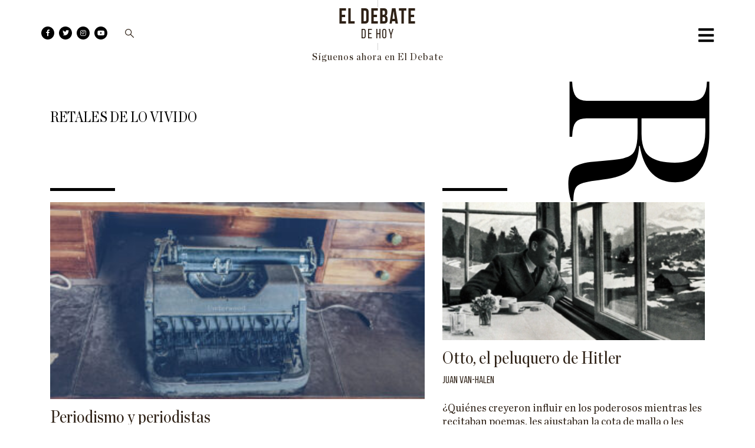

--- FILE ---
content_type: text/html; charset=UTF-8
request_url: https://eldebatedehoy.eldebate.com/retales-de-lo-vivido/
body_size: 6362
content:
<!DOCTYPE html><html
lang=es><head
id=head><style>img.lazy{min-height:1px}</style><link
rel=preload href=https://eldebatedehoy.eldebate.com/wp-content/plugins/w3-total-cache/pub/js/lazyload.min.js as=script><title>Retales de lo vivido archivos - El Debate de Hoy</title><meta
charset="utf-8"><meta
name="viewport" content="width=device-width, initial-scale=1"><link
rel=stylesheet href=https://maxcdn.bootstrapcdn.com/bootstrap/4.0.0/css/bootstrap.min.css><link
rel=stylesheet href=https://use.fontawesome.com/releases/v5.7.1/css/all.css integrity=sha384-fnmOCqbTlWIlj8LyTjo7mOUStjsKC4pOpQbqyi7RrhN7udi9RwhKkMHpvLbHG9Sr crossorigin=anonymous><link
rel=stylesheet href=https://eldebatedehoy.eldebate.com/wp-content/cache/minify/d1591.css media=all> <script src=https://ajax.googleapis.com/ajax/libs/jquery/3.3.1/jquery.min.js></script> <meta
name='robots' content='index, follow, max-image-preview:large, max-snippet:-1, max-video-preview:-1'><link
rel=canonical href=https://eldebatedehoy.eldebate.com/retales-de-lo-vivido/ ><meta
property="og:locale" content="es_ES"><meta
property="og:type" content="article"><meta
property="og:title" content="Retales de lo vivido archivos - El Debate de Hoy"><meta
property="og:url" content="https://eldebatedehoy.eldebate.com/retales-de-lo-vivido/"><meta
property="og:site_name" content="El Debate de Hoy"><meta
name="twitter:card" content="summary_large_image"> <script type=application/ld+json class=yoast-schema-graph>{"@context":"https://schema.org","@graph":[{"@type":"WebSite","@id":"https://eldebatedehoy.eldebate.com/#website","url":"https://eldebatedehoy.eldebate.com/","name":"El Debate de Hoy","description":"El Debate de Hoy para a ser El Debate. Visita https://www.eldebate.com","potentialAction":[{"@type":"SearchAction","target":{"@type":"EntryPoint","urlTemplate":"https://eldebatedehoy.eldebate.com/?s={search_term_string}"},"query-input":"required name=search_term_string"}],"inLanguage":"es"},{"@type":"CollectionPage","@id":"https://eldebatedehoy.eldebate.com/retales-de-lo-vivido/#webpage","url":"https://eldebatedehoy.eldebate.com/retales-de-lo-vivido/","name":"Retales de lo vivido archivos - El Debate de Hoy","isPartOf":{"@id":"https://eldebatedehoy.eldebate.com/#website"},"breadcrumb":{"@id":"https://eldebatedehoy.eldebate.com/retales-de-lo-vivido/#breadcrumb"},"inLanguage":"es","potentialAction":[{"@type":"ReadAction","target":["https://eldebatedehoy.eldebate.com/retales-de-lo-vivido/"]}]},{"@type":"BreadcrumbList","@id":"https://eldebatedehoy.eldebate.com/retales-de-lo-vivido/#breadcrumb","itemListElement":[{"@type":"ListItem","position":1,"name":"Portada","item":"https://eldebatedehoy.eldebate.com/"},{"@type":"ListItem","position":2,"name":"Retales de lo vivido"}]}]}</script> <link
rel=dns-prefetch href=//s.w.org><link
rel=alternate type=application/rss+xml title="El Debate de Hoy &raquo; Categoría Retales de lo vivido del feed" href=https://eldebatedehoy.eldebate.com/retales-de-lo-vivido/feed/ > <script>window._wpemojiSettings={"baseUrl":"https:\/\/s.w.org\/images\/core\/emoji\/13.1.0\/72x72\/","ext":".png","svgUrl":"https:\/\/s.w.org\/images\/core\/emoji\/13.1.0\/svg\/","svgExt":".svg","source":{"concatemoji":"https:\/\/eldebatedehoy.eldebate.com\/wp-includes\/js\/wp-emoji-release.min.js?ver=5.8.2"}};!function(e,a,t){var n,r,o,i=a.createElement("canvas"),p=i.getContext&&i.getContext("2d");function s(e,t){var a=String.fromCharCode;p.clearRect(0,0,i.width,i.height),p.fillText(a.apply(this,e),0,0);e=i.toDataURL();return p.clearRect(0,0,i.width,i.height),p.fillText(a.apply(this,t),0,0),e===i.toDataURL()}function c(e){var t=a.createElement("script");t.src=e,t.defer=t.type="text/javascript",a.getElementsByTagName("head")[0].appendChild(t)}for(o=Array("flag","emoji"),t.supports={everything:!0,everythingExceptFlag:!0},r=0;r<o.length;r++)t.supports[o[r]]=function(e){if(!p||!p.fillText)return!1;switch(p.textBaseline="top",p.font="600 32px Arial",e){case"flag":return s([127987,65039,8205,9895,65039],[127987,65039,8203,9895,65039])?!1:!s([55356,56826,55356,56819],[55356,56826,8203,55356,56819])&&!s([55356,57332,56128,56423,56128,56418,56128,56421,56128,56430,56128,56423,56128,56447],[55356,57332,8203,56128,56423,8203,56128,56418,8203,56128,56421,8203,56128,56430,8203,56128,56423,8203,56128,56447]);case"emoji":return!s([10084,65039,8205,55357,56613],[10084,65039,8203,55357,56613])}return!1}(o[r]),t.supports.everything=t.supports.everything&&t.supports[o[r]],"flag"!==o[r]&&(t.supports.everythingExceptFlag=t.supports.everythingExceptFlag&&t.supports[o[r]]);t.supports.everythingExceptFlag=t.supports.everythingExceptFlag&&!t.supports.flag,t.DOMReady=!1,t.readyCallback=function(){t.DOMReady=!0},t.supports.everything||(n=function(){t.readyCallback()},a.addEventListener?(a.addEventListener("DOMContentLoaded",n,!1),e.addEventListener("load",n,!1)):(e.attachEvent("onload",n),a.attachEvent("onreadystatechange",function(){"complete"===a.readyState&&t.readyCallback()})),(n=t.source||{}).concatemoji?c(n.concatemoji):n.wpemoji&&n.twemoji&&(c(n.twemoji),c(n.wpemoji)))}(window,document,window._wpemojiSettings);</script> <script data-wpfc-render=false>advanced_ads_ready=function(){var fns=[],listener,doc=typeof document==="object"&&document,hack=doc&&doc.documentElement.doScroll,domContentLoaded="DOMContentLoaded",loaded=doc&&(hack?/^loaded|^c/:/^loaded|^i|^c/).test(doc.readyState);if(!loaded&&doc){listener=function(){doc.removeEventListener(domContentLoaded,listener);window.removeEventListener("load",listener);loaded=1;while(listener=fns.shift())listener()};doc.addEventListener(domContentLoaded,listener);window.addEventListener("load",listener)}return function(fn){loaded?setTimeout(fn,0):fns.push(fn)}}();</script> <style>img.wp-smiley,img.emoji{display:inline !important;border:none !important;box-shadow:none !important;height:1em !important;width:1em !important;margin:0
.07em !important;vertical-align:-0.1em !important;background:none !important;padding:0
!important}</style><link
rel=stylesheet href=https://eldebatedehoy.eldebate.com/wp-content/cache/minify/87ef3.css media=all><link
rel=https://api.w.org/ href=https://eldebatedehoy.eldebate.com/wp-json/ ><link
rel=alternate type=application/json href=https://eldebatedehoy.eldebate.com/wp-json/wp/v2/categories/15761><link
rel=EditURI type=application/rsd+xml title=RSD href=https://eldebatedehoy.eldebate.com/xmlrpc.php?rsd><link
rel=wlwmanifest type=application/wlwmanifest+xml href=https://eldebatedehoy.eldebate.com/wp-includes/wlwmanifest.xml><meta
name="generator" content="WordPress 5.8.2"><meta
name="generator" content="Site Kit by Google 1.27.0"> <script>document.documentElement.className=document.documentElement.className.replace('no-js','js');</script> <style>.no-js
img.lazyload{display:none}figure.wp-block-image
img.lazyloading{min-width:150px}.lazyload,.lazyloading{opacity:0}.lazyloaded{opacity:1;transition:opacity 400ms;transition-delay:0ms}</style> <script data-ad-client=ca-pub-1534256833198060 async src=https://pagead2.googlesyndication.com/pagead/js/adsbygoogle.js></script><link
rel=icon href=https://eldebatedehoy.eldebate.com/wp-content/uploads/2019/05/favicon.png sizes=32x32><link
rel=icon href=https://eldebatedehoy.eldebate.com/wp-content/uploads/2019/05/favicon.png sizes=192x192><link
rel=apple-touch-icon href=https://eldebatedehoy.eldebate.com/wp-content/uploads/2019/05/favicon.png><meta
name="msapplication-TileImage" content="https://eldebatedehoy.eldebate.com/wp-content/uploads/2019/05/favicon.png"><style id=wp-custom-css>div#contenedorpolitica{display:none !important}</style> <script>var width=screen.width;function isMobileDevice(){if(typeof window.ontouchstart!=='undefined'&&width<=1024){return'mobile';}else{return'desktop';}}
var platform=isMobileDevice();var cookies=document.cookie;var gid=cookies.split(';');for(i=0;i<gid.length;i++){if(gid[i].includes('_ga=')){var array=gid[i].split('.');gid=array[array.length-2]+'.'+array[array.length-1];break;}}
var dataLayer=dataLayer||[];dataLayer=[{'db_tit':'El Debate de hoy','db_url':'https://eldebatedehoy.eldebate.com/','db_can':'https://eldebatedehoy.eldebate.com/','db_nsw':'https://eldebatedehoy.eldebate.com','db_sec':'eldebatedehoy','db_su1':'no-data','db_su2':'no-data','db_idn':'no-data','db_fir':'no-data','db_fpu':'no-data','db_tag':'no-data','db_tpc':'otros','db_pla':platform,'db_idg':gid,'db_idu':'no-data','db_acc':'anonimo',}];</script>  <script>(function(w,d,s,l,i){w[l]=w[l]||[];w[l].push({'gtm.start':new Date().getTime(),event:'gtm.js'});var f=d.getElementsByTagName(s)[0],j=d.createElement(s),dl=l!='dataLayer'?'&l='+l:'';j.async=true;j.src='https://www.googletagmanager.com/gtm.js?id='+i+dl;f.parentNode.insertBefore(j,f);})(window,document,'script','dataLayer','GTM-TT4LJP8');</script> </head> <script data-ad-client=ca-pub-1534256833198060 async src=https://pagead2.googlesyndication.com/pagead/js/adsbygoogle.js></script> <body
class=no-front ><header>
<noscript><iframeheight="0" width="0"
style="display:none;visibility:hidden" data-src="https://www.googletagmanager.com/ns.html?id=GTM-TT4LJP8" class="lazyload" src="[data-uri]"></iframe></noscript><div
class=container><div
class=row><div
class="header__group header__group--tools compartir"><div
class=header-tools><div
class=header-tools-primary><div
class=busqueda>
<i></i><form
method=get id=searchform action=https://eldebatedehoy.eldebate.com/busqueda>
<input
type=text class=field name=q id=q placeholder></form></div></div><div
class=header-tools-secondary><nav
class=header-rrss>
<a
href=https://www.facebook.com/eldebatecom/ class=header-rrss__item target=_blank><i
class="fab fa-facebook-f"></i></a>
<a
href="https://twitter.com/eldebate_com?lang=es" class=header-rrss__item target=_blank><i
class="fab fa-twitter"></i></a>
<a
href=https://www.instagram.com/eldebate_com/ class=header-rrss__item target=_blank><i
class="fab fa-instagram"></i></a>
<a
href=https://www.youtube.com/eldebate1910/ class=header-rrss__item target=_blank><i
class="fab fa-youtube"></i></a></nav></div></div></div><div
class="logo-top header__group header__group--feat"><h1 class="logo">
<a
href=https://eldebatedehoy.eldebate.com/ >
<span>El Debate</span>
<span
class=subtitulo>de hoy</span>
</a><p
class=claim-logo>
<a
href=https://www.eldebate.com/ >Síguenos ahora en El Debate</a></p></h1></div><div
class="header__group header__group--menu"><div
class=header-menu data-si-role=menu>
<button
type=button class=header-menu__trigger title="Ver menú">
<i
class="fas fa-bars"></i>
</button><aside
class=header-menu-dropdown><div
class=header__search><form
method=GET action=https://eldebatedehoy.eldebate.com/busqueda >
<input
type=text name=q>
<button
type=submit title=Buscar>
<i
class="fas fa-search"></i>
</button></form></div><ul>
<li>
<a
class href=https://eldebatedehoy.eldebate.com/ >
Portada
</a></li><li>
<a
class href=https://eldebatedehoy.eldebate.com/politica/ >
Política
</a></li><li>
<a
class href=https://eldebatedehoy.eldebate.com/internacional/ >
Internacional
</a></li><li>
<a
class href=https://eldebatedehoy.eldebate.com/economia/ >
Economía
</a></li><li>
<a
class href=https://eldebatedehoy.eldebate.com/educacion/ >
Educación
</a></li><li>
<a
class href=https://eldebatedehoy.eldebate.com/sociedad/ >
Sociedad
</a></li><li>
<a
class href=https://eldebatedehoy.eldebate.com/familia/ >
Familia
</a></li><li>
<a
class href=https://eldebatedehoy.eldebate.com/cultura/ >
Cultura
</a></li><li>
<a
class href=https://eldebatedehoy.eldebate.com/historia/ >
Historia
</a></li><li>
<a
class href=https://eldebatedehoy.eldebate.com/ciencia/ >
Ciencia
</a></li><li>
<a
class href=https://eldebatedehoy.eldebate.com/tecnologia/ >
Tecnología
</a></li><li>
<a
class href=https://eldebatedehoy.eldebate.com/enfoques/ >
Enfoques
</a></li><li>
<a
class=" menu-item-cut " href=https://eldebatedehoy.eldebate.com/astrolabio/ >
El Astrolabio
</a></li><li>
<a
class href=https://eldebatedehoy.eldebate.com/entrevista/ >
Entrevistas
</a></li><li>
<a
class href=https://eldebatedehoy.eldebate.com/podcast/ >
Pódcast
</a></li><li>
<a
class href=https://eldebatedehoy.eldebate.com/vinetas/ >
Viñetas
</a></li><li>
<a
class href=https://eldebatedehoy.eldebate.com/especiales/ >
Especiales
</a></li><li>
<a
class href=https://eldebatedehoy.eldebate.com/especial-villacisneros/ >
Especial Villacisneros
</a></li></ul></aside></div></div></div></div></header><div
class="container tags"><div
class="row no-gutters"><div
class=col-12><div
class=head><div
class=titulo>Retales de lo vivido</div><div
class=letra><span>R</span></div></div></div></div><div
class=row id=blockNews><div
class="col-12 col-lg-7"><div
class=tag>
<a
href=https://eldebatedehoy.eldebate.com/noticia/retales-de-lo-vivido/30/09/2021/periodismo-y-periodistas/"><img
alt=imagen data-src=https://eldebatedehoy.eldebate.com/wp-content/uploads/2021/09/periodismo-y-periodistas-2-350x184.jpg class=lazyload src="[data-uri]"><noscript><img
class=lazy src="data:image/svg+xml,%3Csvg%20xmlns='http://www.w3.org/2000/svg'%20viewBox='0%200%20350%20184'%3E%3C/svg%3E" data-src=https://eldebatedehoy.eldebate.com/wp-content/uploads/2021/09/periodismo-y-periodistas-2-350x184.jpg alt=imagen></noscript></a><h3><a
href=https://eldebatedehoy.eldebate.com/noticia/retales-de-lo-vivido/30/09/2021/periodismo-y-periodistas/ >Periodismo y periodistas</a></h3><div
class=autor><a
href=https://eldebatedehoy.eldebate.com/autor/juan-van-halen>Juan Van-Halen</a></div><p><p>Hoy deja de publicarse este diario digital y desde él nace otro y todo nacimiento es una buena noticia. Es un hijo digital que llega a este mundo -que no me gusta- con los más felices augurios.</p></p></div><div
class=tag><h3><a
href=https://eldebatedehoy.eldebate.com/noticia/retales-de-lo-vivido/07/09/2021/el-sadam-hussein-que-conoci/ >El Sadam Hussein que conocí</a></h3><div
class=autor><a
href=https://eldebatedehoy.eldebate.com/autor/juan-van-halen>Juan Van-Halen</a></div><p><p>Un tipo educado, inteligente, que parecía saber lo que quería y que se consideraba «un sincero y leal amigo de España».</p></p></div></div><div
class="col-12 col-lg-5 col-derecha"><div
class=tag>
<a
href=https://eldebatedehoy.eldebate.com/noticia/retales-de-lo-vivido/27/09/2021/otto-el-peluquero-de-hitler/"><img
alt=imagen data-src=https://eldebatedehoy.eldebate.com/wp-content/uploads/2021/09/otto-el-peluquero-de-hitler-2-350x184.jpg class=lazyload src="[data-uri]"><noscript><img
class=lazy src="data:image/svg+xml,%3Csvg%20xmlns='http://www.w3.org/2000/svg'%20viewBox='0%200%20350%20184'%3E%3C/svg%3E" data-src=https://eldebatedehoy.eldebate.com/wp-content/uploads/2021/09/otto-el-peluquero-de-hitler-2-350x184.jpg alt=imagen></noscript></a><h3><a
href=https://eldebatedehoy.eldebate.com/noticia/retales-de-lo-vivido/27/09/2021/otto-el-peluquero-de-hitler/ >Otto, el peluquero de Hitler</a></h3><div
class=autor><a
href=https://eldebatedehoy.eldebate.com/autor/juan-van-halen>Juan Van-Halen</a></div><p><p>¿Quiénes creyeron influir en los poderosos mientras les recitaban poemas, les ajustaban la cota de malla o les encendían el puro? La Historia se ahorma no sólo desde una sucesión de casualidades; también es una retahíla de anécdotas que no recogen sus páginas.</p></p></div></div></div><div
class="row no-gutters"><div
class=col-12><div
class=head><div
class=titulo style="width:100%; text-align: center;">
<a
href=javascript:; class=loadMore data-id=15761 data-type=category data-page=1>Cargar más</a></div></div></div></div></div> <script>var ajaxurl='https://eldebatedehoy.eldebate.com/wp-admin/admin-ajax.php';</script> <script src=https://cdnjs.cloudflare.com/ajax/libs/animejs/3.1.0/anime.min.js integrity="sha256-98Q574VkbV+PkxXCKSgL6jVq9mrVbS7uCdA+vt0sLS8=" crossorigin=anonymous></script> <script src=https://raw.githack.com/mburakerman/prognroll/master/src/prognroll.min.js></script> <aside
class=seres-modal data-si-role=modal>
<button
type=button class=seres-modal__close title=Cerrar>
<i
class="fa fa-times" aria-hidden=true></i>
</button><div
class=seres-modal__inner><div
class=seres-modal__box></div></div></aside><div
class=seres-modal__overlay data-modal-role=overlay></div><footer><div
class=container><div
class=row><div
class=col-12><h2 class="logo">
<a
href=https://www.eldebate.com/ >
<span>El Debate</span>
<span
class=subtitulo>de hoy</span>
</a></h1></div><div
class="col-12 sociales">
<a
href=https://www.facebook.com/eldebatecom/ target=_blank class=facebook></a>
<a
href="https://twitter.com/eldebate_com?lang=es" target=_blank class=twitter></a>
<a
href=https://www.instagram.com/eldebate_com/ target=_blank class=instagram></a>
<a
href=https://www.youtube.com/eldebate1910/ target=_blank class=youtube></a></div><div
class=col-12><nav><ul>
<li><a
href=https://www.eldebate.com/quienes-somos.html>Quiénes somos</a></li>
<li><a
href=https://www.eldebate.com/politicas-cookies.html>cookies</a></li>
<li><a
href=https://www.eldebate.com/aviso-legal.html>aviso legal</a></li>
<li><a
href=https://www.eldebate.com/politica-privacidad.html>política privacidad rrss</a></li>
<li><a
href=https://www.eldebate.com/ >suscríbete</a></li></ul></nav></div><div
class="col-12 copy">
© 2025 El Debate de Hoy</div></div></div></footer> <script src=https://eldebatedehoy.eldebate.com/wp-content/cache/minify/b37c6.js></script> <div
id=contenedorpolitica style=display:none class=aviso-cookies>
<a
onclick="javascript: envCookie(); document.getElementById('contenedorpolitica').style.display='none'; document.getElementById('contenedorpolitica').style.visibility='hidden';" href=javascript:; class=cerrar></a><div
class=container><div
class=row><div
class=col-12>
El sitio web utiliza cookies propias y de terceros para recopilar información que ayuda a optimizar su visita a sus páginas web. No se utilizarán las cookies para recoger información de carácter personal. Si continúas navegando consideramos que aceptas su uso.<br>Encontrará más información en nuestra <a
href=/cookies/ >Política de Cookies</a>.</div></div></div></div><link
rel=stylesheet href=https://use.fontawesome.com/releases/v5.6.3/css/all.css integrity=sha384-UHRtZLI+pbxtHCWp1t77Bi1L4ZtiqrqD80Kn4Z8NTSRyMA2Fd33n5dQ8lWUE00s/ crossorigin=anonymous><link
rel=stylesheet href=https://unpkg.com/flickity@2/dist/flickity.min.css> <script src=https://unpkg.com/flickity@2/dist/flickity.pkgd.min.js></script> <script src=https://eldebatedehoy.eldebate.com/wp-content/cache/minify/53c04.js></script> <script>$(window).on('load',function(){$('.main-carousel').flickity({cellAlign:'center',contain:true,groupCells:true,fullscreen:true,lazyLoad:1});})
$(".b-news--action").bind("click",function(){if($(this).parent().parent().parent().hasClass("b-open")){$(".b-news").removeClass("b-open");$(".icon-more").css("height","10px");$(".icon-more").css("background","initial");$(".icon-more").css("margin-top","4px");}else{$(".b-news").removeClass("b-open");$(this).parent().parent().parent().addClass("b-open");$(".icon-more",this).css("height","2px");$(".icon-more",this).css("background","black");$(".icon-more",this).css("margin-top","11px");}});</script> <script src=https://eldebatedehoy.eldebate.com/wp-content/cache/minify/35ebd.js></script> <script>window.w3tc_lazyload=1,window.lazyLoadOptions={elements_selector:".lazy",callback_loaded:function(t){var e;try{e=new CustomEvent("w3tc_lazyload_loaded",{detail:{e:t}})}catch(a){(e=document.createEvent("CustomEvent")).initCustomEvent("w3tc_lazyload_loaded",!1,!1,{e:t})}window.dispatchEvent(e)}}</script><script async src=https://eldebatedehoy.eldebate.com/wp-content/cache/minify/1615d.js></script> </body></html>

--- FILE ---
content_type: text/html; charset=utf-8
request_url: https://www.google.com/recaptcha/api2/aframe
body_size: 268
content:
<!DOCTYPE HTML><html><head><meta http-equiv="content-type" content="text/html; charset=UTF-8"></head><body><script nonce="k8o-k4iH3uMBNBh1XqxOVg">/** Anti-fraud and anti-abuse applications only. See google.com/recaptcha */ try{var clients={'sodar':'https://pagead2.googlesyndication.com/pagead/sodar?'};window.addEventListener("message",function(a){try{if(a.source===window.parent){var b=JSON.parse(a.data);var c=clients[b['id']];if(c){var d=document.createElement('img');d.src=c+b['params']+'&rc='+(localStorage.getItem("rc::a")?sessionStorage.getItem("rc::b"):"");window.document.body.appendChild(d);sessionStorage.setItem("rc::e",parseInt(sessionStorage.getItem("rc::e")||0)+1);localStorage.setItem("rc::h",'1769921936447');}}}catch(b){}});window.parent.postMessage("_grecaptcha_ready", "*");}catch(b){}</script></body></html>

--- FILE ---
content_type: text/css
request_url: https://eldebatedehoy.eldebate.com/wp-content/cache/minify/d1591.css
body_size: 13004
content:
@import url(/wp-content/themes/eldebatev2/js/slick/slick.css);@font-face{font-family:'BebasNeueRegular';src:url("/wp-content/themes/eldebatev2/fonts/BebasNeueRegular.eot");src:url("/wp-content/themes/eldebatev2/fonts/BebasNeueRegular.eot?#iefix") format("embedded-opentype"),url("/wp-content/themes/eldebatev2/fonts/BebasNeueRegular.woff2") format("woff2"),url("/wp-content/themes/eldebatev2/fonts/BebasNeueRegularwoff") format("woff"),url("/wp-content/themes/eldebatev2/fonts/BebasNeueRegular.ttf") format("truetype"),url("/wp-content/themes/eldebatev2/fonts/BebasNeueRegular.svg#BebasNeueRegular") format("svg");font-weight:normal;font-style:normal}@font-face{font-family:'BebasNeueBold';src:url("/wp-content/themes/eldebatev2/fonts/BebasNeueBold.eot");src:url("/wp-content/themes/eldebatev2/fonts/BebasNeueBold.eot?#iefix") format("embedded-opentype"),url("/wp-content/themes/eldebatev2/fonts/BebasNeueBold.woff") format("woff"),url("/wp-content/themes/eldebatev2/fonts/BebasNeueBold.ttf") format("truetype"),url("/wp-content/themes/eldebatev2/fonts/BebasNeueBold.svg#BebasNeueBold") format("svg");font-weight:bold;font-style:normal}@font-face{font-family:'ChronicleDisplayXLight';src:url("/wp-content/themes/eldebatev2/fonts/ChronicleDisplay-XLight.eot");src:url("/wp-content/themes/eldebatev2/fonts/ChronicleDisplay-XLight.eot?#iefix") format("embedded-opentype"),url("/wp-content/themes/eldebatev2/fonts/ChronicleDisplay-XLight.woff2") format("woff2"),url("/wp-content/themes/eldebatev2/fonts/ChronicleDisplay-XLight.woff") format("woff"),url("/wp-content/themes/eldebatev2/fonts/ChronicleDisplay-XLight.ttf") format("truetype"),url("/wp-content/themes/eldebatev2/fonts/ChronicleDisplay-XLight.svg#ChronicleDisplay-XLight") format("svg");font-weight:200;font-style:normal}@font-face{font-family:'ChronicleDispCondRoman';src:url("/wp-content/themes/eldebatev2/fonts/ChronicleDispCond-Roman.eot");src:url("/wp-content/themes/eldebatev2/fonts/ChronicleDispCond-Roman.eot?#iefix") format("embedded-opentype"),url("/wp-content/themes/eldebatev2/fonts/ChronicleDispCond-Roman.woff2") format("woff2"),url("/wp-content/themes/eldebatev2/fonts/ChronicleDispCond-Roman.woff") format("woff"),url("/wp-content/themes/eldebatev2/fonts/ChronicleDispCond-Roman.ttf") format("truetype"),url("/wp-content/themes/eldebatev2/fonts/ChronicleDispCond-Roman.svg#ChronicleDispCond-Roman") format("svg");font-weight:normal;font-style:normal}@font-face{font-family:'ChronicleDispCondBold';src:url("/wp-content/themes/eldebatev2/fonts/ChronicleDispCond-Bold.eot");src:url("/wp-content/themes/eldebatev2/fonts/ChronicleDispCond-Bold.eot?#iefix") format("embedded-opentype"),url("/wp-content/themes/eldebatev2/fonts/ChronicleDispCond-Bold.woff2") format("woff2"),url("/wp-content/themes/eldebatev2/fonts/ChronicleDispCond-Bold.woff") format("woff"),url("/wp-content/themes/eldebatev2/fonts/ChronicleDispCond-Bold.ttf") format("truetype"),url("/wp-content/themes/eldebatev2/fonts/ChronicleDispCond-Bold.svg#ChronicleDispCond-Bold") format("svg");font-weight:bold;font-style:normal}@font-face{font-family:'ChronicleDispCondSemiBold';src:url("/wp-content/themes/eldebatev2/fonts/ChronicleDispCond-Semi.eot");src:url("/wp-content/themes/eldebatev2/fonts/ChronicleDispCond-Semi.eot?#iefix") format("embedded-opentype"),url("/wp-content/themes/eldebatev2/fonts/ChronicleDispCond-Semi.woff2") format("woff2"),url("/wp-content/themes/eldebatev2/fonts/ChronicleDispCond-Semi.woff") format("woff"),url("/wp-content/themes/eldebatev2/fonts/ChronicleDispCond-Semi.ttf") format("truetype"),url("/wp-content/themes/eldebatev2/fonts/ChronicleDispCond-Semi.svg#ChronicleDispCond-Semi") format("svg");font-weight:600;font-style:normal}@font-face{font-family:'ChronicleDisplayBold';src:url("/wp-content/themes/eldebatev2/fonts/ChronicleDisplay-Bold.eot");src:url("/wp-content/themes/eldebatev2/fonts/ChronicleDisplay-Bold.eot?#iefix") format("embedded-opentype"),url("/wp-content/themes/eldebatev2/fonts/ChronicleDisplay-Bold.woff2") format("woff2"),url("/wp-content/themes/eldebatev2/fonts/ChronicleDisplay-Bold.woff") format("woff"),url("/wp-content/themes/eldebatev2/fonts/ChronicleDisplay-Bold.ttf") format("truetype"),url("/wp-content/themes/eldebatev2/fonts/ChronicleDisplay-Bold.svg#ChronicleDisplay-Bold") format("svg");font-weight:bold;font-style:normal}@font-face{font-family:'ChronicleDisplayRoman';src:url("/wp-content/themes/eldebatev2/fonts/ChronicleDisplay-Roman.eot");src:url("/wp-content/themes/eldebatev2/fonts/ChronicleDisplay-Roman.eot?#iefix") format("embedded-opentype"),url("/wp-content/themes/eldebatev2/fonts/ChronicleDisplay-Roman.woff2") format("woff2"),url("/wp-content/themes/eldebatev2/fonts/ChronicleDisplay-Roman.woff") format("woff"),url("/wp-content/themes/eldebatev2/fonts/ChronicleDisplay-Roman.ttf") format("truetype"),url("/wp-content/themes/eldebatev2/fonts/ChronicleDisplay-Roman.svg#ChronicleDisplay-Roman") format("svg");font-weight:normal;font-style:normal}@font-face{font-family:'ChronicleTextG1Roman';src:url("/wp-content/themes/eldebatev2/fonts/ChronicleTextG1-Roman.eot");src:url("/wp-content/themes/eldebatev2/fonts/ChronicleTextG1-Roman.eot?#iefix") format("embedded-opentype"),url("/wp-content/themes/eldebatev2/fonts/ChronicleTextG1-Roman.woff2") format("woff2"),url("/wp-content/themes/eldebatev2/fonts/ChronicleTextG1-Roman.woff") format("woff"),url("/wp-content/themes/eldebatev2/fonts/ChronicleTextG1-Roman.ttf") format("truetype"),url("/wp-content/themes/eldebatev2/fonts/ChronicleTextG1-Roman.svg#ChronicleTextG1-Roman") format("svg");font-weight:normal;font-style:normal}@font-face{font-family:'ChronicleDisplaySemiBold';src:url("/wp-content/themes/eldebatev2/fonts/ChronicleDisplay-Semi.eot");src:url("/wp-content/themes/eldebatev2/fonts/ChronicleDisplay-Semi.eot?#iefix") format("embedded-opentype"),url("/wp-content/themes/eldebatev2/fonts/ChronicleDisplay-Semi.woff2") format("woff2"),url("/wp-content/themes/eldebatev2/fonts/ChronicleDisplay-Semi.woff") format("woff"),url("/wp-content/themes/eldebatev2/fonts/ChronicleDisplay-Semi.ttf") format("truetype"),url("/wp-content/themes/eldebatev2/fonts/ChronicleDisplay-Semi.svg#ChronicleDisplay-Semi") format("svg");font-weight:600;font-style:normal}@font-face{font-family:'ChronicleDispCondLight';src:url("/wp-content/themes/eldebatev2/fonts/ChronicleDispCond-Light.eot");src:url("/wp-content/themes/eldebatev2/fonts/ChronicleDispCond-Light.eot?#iefix") format("embedded-opentype"),url("/wp-content/themes/eldebatev2/fonts/ChronicleDispCond-Light.woff2") format("woff2"),url("/wp-content/themes/eldebatev2/fonts/ChronicleDispCond-Light.woff") format("woff"),url("/wp-content/themes/eldebatev2/fonts/ChronicleDispCond-Light.ttf") format("truetype"),url("/wp-content/themes/eldebatev2/fonts/ChronicleDispCond-Light.svg#ChronicleDispCond-Light") format("svg");font-weight:300;font-style:normal}@font-face{font-family:'ChronicleTextG1Bold';src:url("/wp-content/themes/eldebatev2/fonts/ChronicleTextG1-Bold.eot");src:url("/wp-content/themes/eldebatev2/fonts/ChronicleTextG1-Bold.eot?#iefix") format("embedded-opentype"),url("/wp-content/themes/eldebatev2/fonts/ChronicleTextG1-Bold.woff2") format("woff2"),url("/wp-content/themes/eldebatev2/fonts/ChronicleTextG1-Bold.woff") format("woff"),url("/wp-content/themes/eldebatev2/fonts/ChronicleTextG1-Bold.ttf") format("truetype"),url("/wp-content/themes/eldebatev2/fonts/ChronicleTextG1-Bold.svg#ChronicleTextG1-Bold") format("svg");font-weight:bold;font-style:normal}@font-face{font-family:'ChronicleTextG1Semi';src:url("/wp-content/themes/eldebatev2/fonts/ChronicleTextG1-Semi.eot");src:url("/wp-content/themes/eldebatev2/fonts/ChronicleTextG1-Semi.eot?#iefix") format("embedded-opentype"),url("/wp-content/themes/eldebatev2/fonts/ChronicleTextG1-Semi.woff2") format("woff2"),url("/wp-content/themes/eldebatev2/fonts/ChronicleTextG1-Semi.woff") format("woff"),url("/wp-content/themes/eldebatev2/fonts/ChronicleTextG1-Semi.ttf") format("truetype"),url("/wp-content/themes/eldebatev2/fonts/ChronicleTextG1-Semi.svg#ChronicleTextG1-Semi") format("svg");font-weight:600;font-style:normal}@font-face{font-family:'ChronicleDispCondLightItalic';src:url("/wp-content/themes/eldebatev2/fonts/ChronicleDispCond-LightItal.eot?#iefix") format("embedded-opentype"),url("/wp-content/themes/eldebatev2/fonts/ChronicleDispCond-LightItal.woff") format("woff"),url("/wp-content/themes/eldebatev2/fonts/ChronicleDispCond-LightItal.ttf") format("truetype"),url("/wp-content/themes/eldebatev2/fonts/ChronicleDispCond-LightItal.svg") format("svg");font-weight:normal;font-style:normal}@font-face{font-family:'ChronicleDispCond-BoldItalic';src:url("/wp-content/themes/eldebatev2/fonts/ChronicleDispCond-BoldItal.eot?#iefix") format("embedded-opentype"),url("/wp-content/themes/eldebatev2/fonts/ChronicleDispCond-BoldItal.woff") format("woff"),url("/wp-content/themes/eldebatev2/fonts/ChronicleDispCond-BoldItal.ttf") format("truetype"),url("/wp-content/themes/eldebatev2/fonts/ChronicleDispCond-BoldItal.svg") format("svg");font-weight:normal;font-style:normal}.animated2,.cerrar-noticia,header,header .logo span,header .logo:before,header .menu span,header .menu span:before,header .menu span:after,header .menu nav,header .menu .fondo,section.carrusel .slick-dots ul li button,section.mas ul li .titulo .content span:before,.bloque-noticias .head-elemento .titulo .content span:before,.bloque-noticias .content-noticia,.visual-story .head
h2{-webkit-transition:all .2s ease-out;-moz-transition:all .2s ease-out;-ms-transition:all .2s ease-out;-o-transition:all .2s ease-out;transition:all .2s ease-out}.animated5,.bloque-noticias .head-elemento .indicador,.bloque-noticias .tags,.visual-story{-webkit-transition:all .5s ease-out;-moz-transition:all .5s ease-out;-ms-transition:all .5s ease-out;-o-transition:all .5s ease-out;transition:all .5s ease-out}.animated10,.bloque-noticias .tags
.titulo{-webkit-transition:all 1s ease-out;-moz-transition:all 1s ease-out;-ms-transition:all 1s ease-out;-o-transition:all 1s ease-out;transition:all 1s ease-out}body,html{overflow-x:hidden;width:100%}a:hover,*:hover{text-decoration:none}body{-webkit-font-smoothing:antialiased;-moz-osx-font-smoothing:grayscale}h1,h2,h3,h4,h5,h6{margin:0;padding:0;color:#000}.clearfix:before,.clearfix:after{content:"";display:block;height:0;clear:both}a{color:#2E2116}a:hover{color:#F15841}@media (min-width: 0px){.container.full{padding-right:0;padding-left:0}.site{display:flex;flex-direction:column}.carrusel-newsletter .slick-track{display:flex}.carrusel-newsletter .slick-initialized .slick-slide{flex:1;display:flex;height:auto}.carrusel-newsletter .slick-arrow{position:absolute;top:50%;transform:translateY(-50%);display:block;width:24px;height:174px;font-size:0;z-index:20;border:none;outline:none;opacity:.5;cursor:pointer}.carrusel-newsletter .slick-arrow.slick-next{right:25px;background:url("/wp-content/themes/eldebatev2/img/carrusel-next.svg");background-size:100%;background-repeat:no-repeat;background-position:center}.carrusel-newsletter .slick-arrow.slick-prev{left:25px;background:url("/wp-content/themes/eldebatev2/img/carrusel-prev.svg");background-size:100%;background-repeat:no-repeat;background-position:center}div.segundo-nivel{display:none}.caption{display:flex;align-items:center;justify-content:center;font-size:14px;color:#2E2116;font-family:"ChronicleTextG1Roman";line-height:18px;padding-top:2rem;padding-bottom:2rem}.caption
img{width:auto;margin-right:1rem}.logo{font-size:31px;text-transform:uppercase;font-family:"BebasNeueBold";text-align:center;color:#2E2116;padding:0
0 1.5rem;letter-spacing:1.5px;overflow:hidden;display:block;margin-left:0}.logo
a{color:#2E2116}.logo
span{display:block;padding:2.2rem 0 0;position:relative}.logo span:before{content:"";position:absolute;height:28px;width:100%;background:url("/wp-content/themes/eldebatev2/img/fondo-logo-grey.svg");background-size:1px;background-repeat:repeat-y;background-position:center;top:0px;left:0;z-index:1}.logo
span.subtitulo{font-size:22px;font-family:"BebasNeueRegular";margin-top:.7rem;padding-top:1.4rem}.logo span.subtitulo:before{height:27px;top:-10px}.logo span.subtitulo:after{content:"";position:absolute;height:34px;width:100%;background:url("/wp-content/themes/eldebatev2/img/fondo-logo-grey.svg");background-size:1px;background-repeat:repeat-y;background-position:center;bottom:-35px;left:0;z-index:1}.logo.black{color:#fff}.logo.black
span{background:transparent}.logo .claim-logo{display:block;font-size:12px;text-align:center;font-family:"ChronicleDisplayRoman";margin-top:42px;text-transform:initial}.logo .claim-logo
br{display:inline-block}header>.container>.row{position:static}header .logo-top{position:relative;z-index:20}header .logo-top
nav{display:none}header
.menu{position:absolute;top:0;right:0;overflow:hidden;height:95px;width:100%;z-index:22}header .menu
.fecha{display:none}header .menu
.hamburger{position:absolute;display:flex;height:12px;width:16px;align-items:center;z-index:20;top:1.5rem;right:1rem;cursor:pointer}header .menu .hamburger
span{display:block;width:100%;height:2px;background:#000;position:relative}header .menu .hamburger span:before,header .menu .hamburger span:after{content:"";display:block;width:100%;height:2px;background:#000;position:absolute}header .menu .hamburger span:before{top:-6px}header .menu .hamburger span:after{bottom:-6px}header .menu
nav{opacity:0;z-index:10;position:relative;padding-top:2.5rem}header .menu nav
ul{padding:0;margin:0}header .menu nav ul
li{display:block;font-family:"ChronicleDispCondRoman";font-size:20px;text-transform:uppercase;text-align:center;padding:.5rem 0}header .menu nav ul li
a{color:#000}header .menu nav ul li a:hover{color:#F15841}header .menu nav ul
li.busqueda{position:relative;display:block}header .menu nav ul li.busqueda
i{display:block;width:15px;height:15px;background:url("/wp-content/themes/eldebatev2/img/icon-busqueda.svg");background-size:100%;background-position:center;background-repeat:no-repeat;margin:auto;cursor:pointer}header .menu nav ul li
form{display:none;align-items:center;justify-content:center}header .menu nav ul li form
input{background:transparent;border:none;border-bottom:1px solid #2E2116;outline:none;font-family:"ChronicleDisplayRoman"}header .menu nav ul li form
a{display:inline-block;width:13px;height:13px;background:url("/wp-content/themes/eldebatev2/img/icon-busqueda-cerrar.svg");background-size:100%;background-position:center;background-repeat:no-repeat;margin-left:1rem}header .menu nav ul li.active
a{color:#F15841}header .menu
.fondo{background:#F6F5EE;position:absolute;width:160px;height:160px;display:block;z-index:1;top:-100px;right:-80px;transform:rotate(45deg)}header
.menu.active{height:330px}header .menu.active .hamburger
span{height:0}header .menu.active .hamburger span:before{transform:rotate(45deg);top:0}header .menu.active .hamburger span:after{transform:rotate(-45deg);bottom:initial;top:0}header .menu.active
nav{opacity:1}header .menu.active
.fondo{width:120%;height:330px;top:-50px;right:-30px;transform:rotate(10deg)}header
.compartir{display:none;flex-direction:row;align-items:flex-start;justify-content:flex-end;padding-top:1.7rem;padding-right:0}header .compartir
a{font-size:13px;font-family:"BebasNeueRegular";color:#000;letter-spacing:1.5px}header .compartir a
span{display:inline-block;width:10px;height:10px;margin-right:.5rem;position:relative}header .compartir a span:before,header .compartir a span:after{content:"";display:block;background:#000;position:absolute}header .compartir a span:before{height:10px;width:2px;top:0;left:0;right:0;margin:auto}header .compartir a span:after{width:10px;height:2px;left:0;top:4px}header .compartir
.busqueda{margin-right:1.5rem;position:relative}header .compartir .busqueda
i{display:block;width:15px;height:15px;background:url("/wp-content/themes/eldebatev2/img/icon-busqueda.svg");background-size:100%;background-position:center;background-repeat:no-repeat;margin:auto;cursor:pointer}header .compartir
form{display:none;align-items:center;justify-content:center;position:absolute;right:0;top:-5px}header .compartir form
input{background:transparent;border:none;border-bottom:1px solid #2E2116;outline:none;font-family:"ChronicleDisplayRoman"}header .compartir form
a{display:inline-block;width:13px;height:13px;background:url("/wp-content/themes/eldebatev2/img/icon-busqueda-cerrar.svg");background-size:100%;background-position:center;background-repeat:no-repeat;margin-left:1rem}header.active{padding-top:300px}header.active-news .logo
span.subtitulo{margin-top:0;padding:0}header.interior
.logo{padding-bottom:0}header.interior .logo span.subtitulo-seccion{color:#F15841;font-size:18px;font-family:"BebasNeueRegular";text-transform:uppercase;margin-top:2rem}header.interior .logo span.subtitulo-seccion:before{display:none}header.especial{position:absolute;width:100%;top:0;left:0;z-index:200}header.especial
.logo{color:#fff;display:block;margin:0}header.especial .logo
a{color:#fff}header.especial .logo span:before{background:url("/wp-content/themes/eldebatev2/img/fondo-logo-white.svg");background-size:1px;background-repeat:repeat-y;background-position:center}header.especial .logo span.subtitulo:after{background:url("/wp-content/themes/eldebatev2/img/fondo-logo-white.svg");background-size:1px;background-repeat:repeat-y;background-position:center}header.especial
.compartir{display:flex;padding-right:15px;justify-content:center}header.especial .compartir
a{color:#fff}header.especial .compartir a span:before,header.especial .compartir a span:after{background:#fff}header.especial .compartir
.busqueda{display:none}header.especial .compartir .busqueda
i{background:url("/wp-content/themes/eldebatev2/img/icon-busqueda-white.svg");background-size:100%;background-position:center;background-repeat:no-repeat}header.tag .logo
span.subtitulo{margin:0;padding:0}header.tag .logo span.subtitulo:before,header.tag .logo span.subtitulo:after{display:none}.cerrar-noticia{display:block;position:absolute;width:15px;height:15px;top:20px;left:-110%;z-index:300}.cerrar-noticia:before,.cerrar-noticia:after{content:"";display:block;position:absolute;width:15px;height:2px;background:#000}.cerrar-noticia:before{transform:rotate(45deg)}.cerrar-noticia:after{transform:rotate(-45deg)}.cerrar-noticia.active{left:20px}.bloque-info{margin:2rem 0 1rem;position:relative}.bloque-info.podcast .container
.row{border-top:5px solid #000;border-bottom:5px solid #000;padding:25px
0}.bloque-info.podcast .container .row
img{height:153px;max-width:initial !important}.bloque-info.podcast .container .row
h3{font-family:"ChronicleDispCondSemiBold";font-size:14px;color:#000;letter-spacing:0.66px}.bloque-info.podcast .container .row
h4{font-family:"ChronicleDispCond-BoldItalic";font-size:25px;color:#2E2116;letter-spacing:0.01px;font-style:initial;margin-bottom:3px}.bloque-info.podcast .container .row
p{font-family:"ChronicleDispCondLight";font-size:20px;color:#2E2116;letter-spacing:0.01px}.bloque-info.podcast .container .row a:hover h4,.bloque-info.podcast .container .row a:link:hover
h4{color:#F15841}.bloque-info.podcast .container .row
img{max-width:88px;object-fit:cover}.bloque-info.podcast .col-5{text-align:center}.bloque-info.newsletter.home
.row{border-top:5px solid #000;border-bottom:5px solid #000;padding:120px
0}.bloque-info.home
.row{background:none}.bloque-info
.row{border-top:9px solid #000;border-bottom:9px solid #000;background:url("/wp-content/themes/eldebatev2/img/fondo_stripe.png");padding:4rem 0;margin:0}.bloque-info
h3{font-size:14px;font-family:"ChronicleDispCondSemiBold";text-transform:uppercase}.bloque-info
h4{font-size:25px;font-family:"ChronicleDispCondBold";font-style:italic;padding:.5rem 0 .2rem}.bloque-info
p{font-size:20px;font-family:"ChronicleDispCondLight";line-height:24px;margin:0}.bloque-info.newsletter{text-align:center;padding-bottom:0}.bloque-info.newsletter
.row{padding:2rem 0}.bloque-info.newsletter
img{width:100%;margin:0
auto}.bloque-info.newsletter
h3{padding-top:.5rem;margin:0}.bloque-info.especiales
h3{font-size:35px;font-family:"ChronicleDispCondLight";font-style:italic;text-transform:none;margin-bottom:0}.bloque-info.especiales
h4{font-size:60px;font-family:"ChronicleDispCondLight";font-style:italic;text-transform:none}.bloque-info.interior
.container{padding:0}section.mas{background:#F6F5EE;padding-top:3rem;padding-bottom:3rem;min-height:350px}section.mas .sec-name{font-size:100px;font-family:"ChronicleDispCondRoman";text-transform:uppercase}section.mas .sec-name
span{display:block;transform:rotate(90deg);position:absolute;top:25px;left:-80px}section.mas
ul{padding:0;margin:0}section.mas ul
li{display:block;padding-top:2rem}section.mas ul li:first-child{padding-top:0}section.mas ul li
.titulo{display:flex;justify-content:flex-start;align-items:flex-end;font-family:"ChronicleDispCondSemiBold";font-size:14px;text-transform:uppercase;cursor:pointer}section.mas ul li .titulo
.content{border-bottom:5px solid #000;padding:0
0 .3rem;margin:0
15px 0 0}section.mas ul li .titulo .content
span{display:inline-block;width:10px;height:10px;margin-left:1.5rem;position:relative}section.mas ul li .titulo .content span:before,section.mas ul li .titulo .content span:after{content:"";display:block;background:#000;position:absolute}section.mas ul li .titulo .content span:before{height:10px;width:2px;top:0;left:0;right:0;margin:auto}section.mas ul li .titulo .content span:after{width:10px;height:2px;left:0;top:4px}section.mas ul li .titulo.active .content span:before{transform:rotate(90deg)}section.mas ul li
h3{font-size:25px;font-family:"ChronicleDispCondSemiBold";line-height:25px;padding:1rem 0 .5rem 0;margin:0}section.mas ul li
p{font-family:"ChronicleTextG1Roman";font-size:18px;line-height:23px}section.mas ul
.desplegable{background:#fff;padding-right:.5rem;padding-left:.5rem;margin-top:1rem;display:none}section.mas ul .desplegable ul
li{padding-top:.5rem}section.mas ul .desplegable ul li
a{color:#2E2116;font-family:"ChronicleDispCondSemiBold";font-size:20px;padding:.5rem 0;line-height:normal;display:block}section.mas ul .desplegable ul li a:hover{color:#F15841}section.mas
a{color:#2E2116}section.mas .btn.btn--ver-mas{background-color:#F6F5EE}section.carrusel{padding:2rem 0;position:relative}section.carrusel
.titulo{position:absolute;z-index:30;width:100%;text-align:center;font-size:15px;text-transform:uppercase;font-family:"ChronicleDisplayRoman";top:0;left:0}section.carrusel .titulo
span{text-transform:none;font-size:180px;font-family:"ChronicleDispCondLight";font-style:italic;display:block;line-height:140px}section.carrusel .slick-dots{padding:0;margin-top:0;text-align:center}section.carrusel .slick-dots
li{display:inline-block;margin:0
.3rem}section.carrusel .slick-dots li
button{display:block;width:14px;height:14px;overflow:hidden;font-size:0;color:#000;border-radius:50%;background:#000;border:none;outline:none;opacity:.5;cursor:pointer}section.carrusel .slick-dots li button:hover{opacity:1}section.carrusel .slick-dots li.slick-active
button{opacity:1}section.carrusel.dato
.titulo{font-family:"ChronicleDisplayBold";font-size:14px;top:3rem}section.carrusel.dato
.slide{width:320px;height:320px;position:relative;display:flex;flex-direction:column;align-items:center;justify-content:center}section.carrusel.dato .slide
h2{font-family:"ChronicleDisplaySemiBold";font-size:90px}section.carrusel.dato .slide h2
span{font-size:65px}section.carrusel.dato .slide
p{font-family:"ChronicleDisplaySemiBold";font-size:20px;padding:0
6rem}section.carrusel.dato
i{display:block;position:absolute;width:100%;height:100%;background:#EAF0F3;border-radius:50%;z-index:-1;max-height:320px;max-width:320px}section.carrusel.dato .slick-dots{display:none !important}section.carrusel.dato
.circle{max-width:320px;height:320px;background-color:#EAF0F3;border-radius:350px;margin:0
auto;display:flex;align-items:center;justify-content:center}section.carrusel.dato .circle>div{display:flex;flex-direction:column;align-items:center}section.carrusel.dato .circle>div
.titulo{font-family:"ChronicleDisplayBold";font-size:14px;top:3rem;position:relative;text-transform:uppercase;text-align:center;top:initial}section.carrusel.dato .circle>div
h2{font-family:"ChronicleDisplayXLight";font-size:90px;text-align:center}section.carrusel.dato .circle>div h2
span{font-size:65px}section.carrusel.dato .circle>div
p{font-family:"ChronicleDisplaySemiBold";font-size:20px;text-align:center;width:100%;max-width:160px;margin-bottom:0px;letter-spacing:0;line-height:24px}.slides
.slide{text-align:center}.slides .slide
h2{font-size:25px;font-family:"ChronicleDisplayBold";text-transform:uppercase}.slides .slide
p{font-size:20px;font-family:"ChronicleDisplayXLight";line-height:23px}.slides .slide
img{display:inline-block;margin-bottom:3rem}section.oculto{overflow:hidden;height:0px;padding:0;margin:0;position:absolute}.video{position:relative}.video
a{position:absolute;left:40%;right:0;margin:auto;width:50%;bottom:0;transform:translateY(-50%);z-index:20}.video
img{display:block;width:100%;position:relative;z-index:10;margin:0}.video
.caption{position:relative;z-index:30;background:#F6F5EE;padding:1rem;font-size:14px;line-height:18px;font-family:"ChronicleTextG1Roman";text-align:left;display:block}.video:before{content:"";position:absolute;width:100%;height:100%;background:rgba(0,0,0,0.15);top:0;left:0;z-index:15}.video.con-caption{margin:2rem 0 3rem}.video.con-caption
a{top:30%;transform:translateY(-30%)}.video.con-caption .open-popup-video{position:absolute;margin:auto;background:url("/wp-content/themes/eldebatev2/img/video_play.svg");background-size:100%;width:70px;height:70px;top:0;left:0;right:0;bottom:0}.popup-video{position:fixed;top:0;left:0;width:100%;height:100vh;display:none;z-index:900;background:rgba(0,0,0,0.9);padding-top:43px;padding-bottom:15px}.popup-video
.cerrar{background:url("/wp-content/themes/eldebatev2/img/icon-busqueda-cerrar-white.svg");background-size:100%;background-position:center;background-repeat:no-repeat;display:block;width:13px;height:13px;position:absolute;top:15px;right:15px}.popup-video
.container{height:calc(100vh - 58px)}.popup-video
.content{display:flex;flex-direction:column}.popup-video .content
img.desktop{display:none;width:100%}.popup-video
.titulo{text-align:center;color:#fff;font-family:"ChronicleDisplayBold";font-size:30px;line-height:30px;padding-top:1rem}.popup-video .titulo
span{display:block;font-family:"ChronicleTextG1Roman";font-size:19px}.popup-fotogaleria{position:fixed;top:0;left:0;width:100%;height:100vh;display:none;z-index:900;background:rgba(0,0,0,0.9);padding-top:43px;padding-bottom:15px}.popup-fotogaleria
.container{max-width:100%}.popup-fotogaleria
.cerrar{background:url("/wp-content/themes/eldebatev2/img/icon-busqueda-cerrar-white.svg");background-size:100%;background-position:center;background-repeat:no-repeat;display:block;width:13px;height:13px;position:absolute;top:15px;right:15px}.popup-fotogaleria
.container{height:calc(100vh - 58px)}.popup-fotogaleria .carrusel .slick-slide{text-align:center;position:relative}.popup-fotogaleria .carrusel .slick-slide:before{content:"";display:block;position:absolute;background:rgba(0,0,0,0.6);width:100%;height:100%;top:0;left:0;z-index:15}.popup-fotogaleria .carrusel
.caption{position:absolute;z-index:20;color:#fff;text-align:center;width:100%;top:50%;transform:translateY(-50%);flex-direction:column;padding:0
2rem;font-family:"ChronicleDispCondBold";font-style:italic;font-size:25px}.popup-fotogaleria .carrusel .caption
span{font-family:"ChronicleDispCondLight";font-style:normal;line-height:25px;padding-top:1rem}.popup-fotogaleria .carrusel
img{height:calc(100vh - 100px);display:inline-block;position:relative;z-index:10}.popup-fotogaleria .carrusel
img.desktop{display:none}.popup-fotogaleria .carrusel .slick-list{height:calc(100vh - 53px)}.popup-fotogaleria .contenedor-carrusel-caption{display:flex;flex-direction:column;height:calc(100vh - 58px)}.popup-fotogaleria .contenedor-carrusel-caption .carrusel-img{height:80%}.popup-fotogaleria .contenedor-carrusel-caption .carrusel-img .slick-list,.popup-fotogaleria .contenedor-carrusel-caption .carrusel-img .slick-track{height:100%}.popup-fotogaleria .contenedor-carrusel-caption .carrusel-img .slick-slide{text-align:center;position:relative}.popup-fotogaleria .contenedor-carrusel-caption .carrusel-img
img{height:100%;width:auto;display:inline-block}.popup-fotogaleria .contenedor-carrusel-caption .carrusel-img
img.desktop{display:none}.popup-fotogaleria .contenedor-carrusel-caption .carrusel-caption{height:20%}.popup-fotogaleria .contenedor-carrusel-caption .carrusel-caption
.caption{font-family:"ChronicleTextG1Roman";color:#fff;font-size:14px;line-height:18px}.popup-fotogaleria .slick-dots{position:absolute;bottom:20px;padding:0;margin:0;text-align:center;width:100%}.popup-fotogaleria .slick-dots
li{display:inline-block;margin:0
.3rem;width:7px;height:7px;border-radius:50%;background:#828282;outline:none}.popup-fotogaleria .slick-dots li
button{display:block;font-size:0;background:transparent;border:none;outline:none}.popup-fotogaleria .slick-dots li.slick-active{background:#fff}.video-container{position:relative;padding-bottom:56.25%;padding-top:30px;height:0;overflow:hidden}.video-container iframe,.video-container object,.video-container
embed{position:absolute;top:0;left:0;width:100%;height:100%}.aviso-cookies{position:fixed;bottom:0;left:0;width:100%;background:rgba(246,245,238,0.9);font-size:12px;font-family:"ChronicleTextG1Roman";line-height:17px;padding:1rem 2rem 1rem 0;z-index:999999}.aviso-cookies
a{color:#F15841;font-family:"ChronicleTextG1Semi"}.aviso-cookies
.cerrar{background:url("/wp-content/themes/eldebatev2/img/icon-busqueda-cerrar.svg");background-size:100%;background-position:center;background-repeat:no-repeat;display:block;width:13px;height:13px;position:absolute;top:15px;right:15px}.error{text-align:center;font-family:"ChronicleDispCondLight";font-size:20px;padding:2rem 0 5rem}.error
strong{font-family:"ChronicleDispCond-BoldItalic";font-size:25px;line-height:25px;color:#2E2116;letter-spacing:0.01px;font-weight:initial;max-width:300px;display:block;margin:0
auto}.error
span{display:block;padding:1.5rem 0 0;font-family:"ChronicleDispCondLight";font-size:20px;line-height:20px;color:#2E2116;letter-spacing:0.01px;max-width:300px;margin:0
auto 1em}.error
a{font-family:"ChronicleDispCondSemiBold";font-size:20px;line-height:20px;color:#F15841;letter-spacing:0.01px}.error
img{width:80%;max-width:620px;margin-bottom:20px}.error
.head{font-family:ChronicleDispCond-Light;font-family:"ChronicleDispCondLight";font-size:130px;line-height:150px;color:#000;letter-spacing:0.01px;padding-left:50px;position:relative;width:fit-content;margin:0
auto}.error .head
span{font-family:"ChronicleDispCondRoman";font-size:29px;color:#000;letter-spacing:0.02px;text-transform:uppercase;transform:rotate(-90deg);display:block;position:absolute;top:64px;left:-11px;padding:0}footer{background:#2E2116}footer>.container>.row>.col-12{height:121px}footer
.logo{color:#fff;display:block;margin:0;margin-top:-16px;transform:scale(0.6);transform-origin:top;overflow:initial}footer .logo
a{color:#fff}footer .logo
span{position:relative;z-index:10;margin-top:1rem;padding-top:40px}footer .logo span:before{content:'';width:1px;height:35px;background-color:#FFF;top:0;left:50%;background-image:none}footer .logo span.subtitulo:before{content:'';width:1px;height:26px;background-image:none}footer .logo span.subtitulo:after{content:'';width:1px;height:55px;background-color:#FFF;bottom:-55px;left:50%;background-image:none}footer
.sociales{display:flex;justify-content:space-evenly;padding:1.5rem 0}footer .sociales
a{display:inline-block;width:38px;height:38px;background-color:#fff;border-radius:50%}footer .sociales
a.facebook{background-image:url("/wp-content/themes/eldebatev2/img/icon-facebook.svg");background-size:12px 21px;background-position:center;background-repeat:no-repeat}footer .sociales
a.twitter{background-image:url("/wp-content/themes/eldebatev2/img/icon-twitter.svg");background-size:21px 17px;background-position:center;background-repeat:no-repeat}footer .sociales
a.instagram{background-image:url("/wp-content/themes/eldebatev2/img/icon-instagram.svg");background-size:22px;background-position:center;background-repeat:no-repeat}footer .sociales
a.youtube{background-image:url("/wp-content/themes/eldebatev2/img/icon-youtube.svg");background-size:22px 15px;background-position:center;background-repeat:no-repeat}footer nav
ul{padding:0;margin:0}footer nav ul
li{display:block;text-align:center;padding:.5rem 0}footer nav ul li
a{color:#fff;font-size:17px;font-family:"BebasNeueRegular"}footer nav ul li a:hover{color:#F15841}footer
.copy{padding:4rem 0 2rem;text-align:center;color:#fff;font-size:20px;font-family:"ChronicleDispCondLight"}.text--rotate{padding-right:9px;transform:rotate(180deg) !important}.block-book{width:160px;float:left;margin-right:40px}.block-book picture
img{width:100%;margin-bottom:30px}.block-book>div
p{font-size:25px;color:#2E2116;line-height:29px;letter-spacing:0.01px;margin-bottom:0}.block-book>div
p.title{font-family:"ChronicleDispCondSemiBold"}.block-book>div
p.autor{font-family:ChronicleDispCond-Light;margin-bottom:20px}.block-book>div
p.description{font-family:"ChronicleTextG1Roman";font-size:20px;color:#858585;letter-spacing:0.01px;line-height:25px}section.cita.single
.container{padding-right:0}section.cita.single .container
.row{border-top:9px solid #000;border-bottom:9px solid #000;background:url("/wp-content/themes/eldebatev2/img/fondo_stripe.png");padding:30px
0;margin:12px
0}section.cita.single .container .row .col-12>img{width:120px;float:right}section.cita.single .container .row .col-12
h3{font-family:"ChronicleDispCondSemiBold";font-size:14px;letter-spacing:0.66px;text-transform:uppercase;margin-bottom:10px}section.cita.single .container .row .col-12
h4{font-family:"ChronicleDispCondBold";font-size:20px;color:#2E2116;letter-spacing:0;line-height:23px;margin-bottom:5px}section.cita.single .container .row .col-12
p{font-family:"ChronicleDispCondLight";font-size:20px;color:#2E2116;letter-spacing:0.01px;line-height:24px}.bloque-video-derecha>a{top:10rem !important}.bloque-video-derecha>img{z-index:1 !important}}@media (min-width: 768px){.logo .claim-logo{font-size:16px}.logo .claim-logo
br{display:none}header>.container>.row{position:relative}header .logo-top{flex-direction:column}header .logo-top
nav{z-index:10;position:relative;padding-top:0;display:block}header .logo-top nav
ul{padding:0;margin:0;display:flex;flex-direction:row;align-items:center;justify-content:center}header .logo-top nav ul
li{display:block;text-transform:uppercase;text-align:center;font-size:16px;font-family:"BebasNeueBold";padding:0
1rem 0 0;letter-spacing:1.5px}header .logo-top nav ul li
a{color:#000}header .logo-top nav ul li a:hover{color:#F15841}header .logo-top nav ul
li.busqueda{position:relative;display:block}header .logo-top nav ul li.busqueda
i{display:block;width:15px;height:15px;background:url("/wp-content/themes/eldebatev2/img/icon-busqueda.svg");background-size:100%;background-position:center;background-repeat:no-repeat;margin:auto;cursor:pointer}header .logo-top nav ul li
form{display:none;align-items:center;justify-content:center}header .logo-top nav ul li form
input{background:transparent;border:none;border-bottom:1px solid #2E2116;outline:none;font-family:"ChronicleDisplayRoman"}header .logo-top nav ul li form
a{display:inline-block;width:13px;height:13px;background:url("/wp-content/themes/eldebatev2/img/icon-busqueda-cerrar.svg");background-size:100%;background-position:center;background-repeat:no-repeat;margin-left:1rem}header .logo-top nav ul li.active
a{color:#F15841}header
.menu{display:none}header
.compartir{position:absolute;right:0;display:flex;z-index:20}}@media (min-width: 576px){.popup-fotogaleria .contenedor-carrusel-caption{flex-direction:row}.popup-fotogaleria .contenedor-carrusel-caption .carrusel-img{height:100%;width:60%}.popup-fotogaleria .contenedor-carrusel-caption .carrusel-caption{height:100%;width:40%}}@media (min-width: 992px){.container.full{padding-right:15px;padding-left:15px}.site{flex-direction:row;flex-wrap:wrap;max-width:1140px;margin:auto}.logo{display:inline-block}section{-webkit-box-flex:0;-ms-flex:0 0 100%;flex:0 0 100%;max-width:100%}section.mas{background:#fff}section.mas .sec-name{font-size:144px}section.mas .sec-name
span{left:-106px}section.mas .text--action{font-family:"ChronicleDispCondSemiBold";font-size:14px;color:#2E2116;letter-spacing:0.66px;line-height:initial}section.mas
h2{font-family:"ChronicleDispCondSemiBold" !important;font-size:25px !important;color:#2E2116;letter-spacing:0.01px !important}section.mas
.text{line-height:23px}section.mas.home .container-fluid .row div:first-child
span{left:-92px}section.mas.home .container-fluid .row div:nth-child(2) .b-news__actions{display:flex}section.mas.home .container-fluid .row div:nth-child(2) .b-news__actions
div{position:relative;top:initial;right:initial;bottom:initial;left:initial;margin-right:36px}header .logo-top{display:flex;justify-content:center;padding-bottom:10px}header.interior .logo span.subtitulo-seccion{display:none}header.especial
.container{position:relative}header.especial
.compartir{position:absolute;width:100%;top:50%;left:0;z-index:200;padding-top:0;justify-content:flex-end}header.especial .compartir
.busqueda{display:block}header.especial .compartir form
input{border-bottom:1px solid #fff;color:#fff}header.especial .compartir form
a{background:url("/wp-content/themes/eldebatev2/img/icon-busqueda-cerrar-white.svg");background-size:100%;background-position:center;background-repeat:no-repeat}header.interna h1 a
span.subtitulo{margin-top:0;padding-top:0}header.interna h1 a span.subtitulo:before{display:none}header.interna h1 a span.subtitulo:after{display:none}div.segundo-nivel{display:flex;flex-direction:column}div.segundo-nivel>section{flex:1 1 auto}div.segundo-nivel.derecha{-webkit-box-flex:0;-ms-flex:0 0 33.333333%;flex:0 0 33.333333%;max-width:33.333333%}.bloque-info.newsletter{text-align:left;display:flex;flex:1}.bloque-info.newsletter
.container{display:flex}.bloque-info.newsletter
.row{flex:1}.bloque-info.newsletter.cita.single{padding:2rem 0}.bloque-info.especiales{text-align:center}.popup-video .content
img.desktop{display:inline-block}.popup-video .content
img.mobile{display:none}.popup-video .content
.titulo{padding-top:2rem}.popup-fotogaleria .carrusel
img.desktop{display:inline-block}.popup-fotogaleria .carrusel
img.mobile{display:none}.popup-fotogaleria .contenedor-carrusel-caption{flex-direction:column}.popup-fotogaleria .contenedor-carrusel-caption .carrusel-img{height:80%;width:100%}.popup-fotogaleria .contenedor-carrusel-caption .carrusel-img
img.desktop{display:inline-block}.popup-fotogaleria .contenedor-carrusel-caption .carrusel-img
img.mobile{display:none}.popup-fotogaleria .contenedor-carrusel-caption .carrusel-caption{height:20%;width:100%}.aviso-cookies{font-size:14px}.aviso-cookies
.cerrar{width:18px;height:18px}.error{text-align:left;font-family:"ChronicleDispCondLight";font-size:20px;padding:2rem 0 5rem;text-align:left}.error
strong{font-family:"ChronicleDispCond-BoldItalic";font-size:25px;line-height:25px;color:#2E2116;letter-spacing:0.01px;font-weight:initial;max-width:300px;display:block;margin:0}.error
span{display:block;padding:1.5rem 0 0;font-family:"ChronicleDispCondLight";font-size:20px;line-height:20px;color:#2E2116;letter-spacing:0.01px;max-width:300px;margin:0}.error
a{font-family:"ChronicleDispCondSemiBold";font-size:20px;line-height:20px;color:#F15841;letter-spacing:0.01px}.error
img{width:100%;max-width:620px;margin:0}.error
.head{font-family:"ChronicleDispCondLight";font-size:180px;line-height:200px;color:#000;letter-spacing:0.01px;text-align:left;padding-left:50px;position:relative;margin:0;margin-top:60px}.error .head
span{font-family:"ChronicleDispCondRoman";font-size:40px;color:#000;letter-spacing:0.02px;text-transform:uppercase;transform:rotate(-90deg);display:block;position:absolute;top:89px;left:-40px;padding:0}footer nav
ul{display:flex;justify-content:center}footer nav ul
li{display:inline-block;margin:0
1rem}footer
.sociales{justify-content:center}footer .sociales
a{margin:0
1rem}}.bloque-noticias .titulo
.content{cursor:pointer}@media (min-width: 0px){.site>.container .b-news--left:after{content:'';width:100%;height:175px;background-color:#F6F5EE;position:absolute;top:0;left:0;z-index:-1}.site .bloque-central-izquierda .c-carousel
h3{font-family:"ChronicleDisplayBold"}.bloque-central-izquierda,.col-derecha-top,.bloque-central-derecha{-webkit-box-flex:0;-ms-flex:0 0 100%;flex:0 0 100%;max-width:100%}.bloque-noticias{position:relative}.bloque-noticias .container-fluid{padding-right:0;padding-left:0}.bloque-noticias .head-elemento
.indicador{font-family:"ChronicleDispCondRoman";color:#000;font-size:100px;text-transform:uppercase;position:relative;overflow:hidden}.bloque-noticias .head-elemento .indicador
span{transform:rotate(90deg);display:block;position:absolute;top:0;line-height:100px;left:7px}.bloque-noticias .head-elemento
.titulo{min-height:100px;display:flex;justify-content:flex-end;align-items:flex-end;font-family:"ChronicleDisplaySemiBold";font-size:14px;text-transform:uppercase}.bloque-noticias .head-elemento .titulo
.content{border-bottom:4px solid #000;padding:0
0 .5rem;margin:0
15px 0 0}.bloque-noticias .head-elemento .titulo .content
span{display:inline-block;width:10px;height:10px;margin-right:1.5rem;position:relative}.bloque-noticias .head-elemento .titulo .content span:before,.bloque-noticias .head-elemento .titulo .content span:after{content:"";display:block;background:#000;position:absolute}.bloque-noticias .head-elemento .titulo .content span:before{height:10px;width:2px;top:0;left:0;right:0;margin:auto}.bloque-noticias .head-elemento .titulo .content span:after{width:10px;height:2px;left:0;top:4px}.bloque-noticias
h2{font-family:"ChronicleDispCondBold";font-size:38px;text-align:center;color:#000;line-height:38px;padding-top:2rem}.bloque-noticias
h3{font-family:"ChronicleDispCondRoman";font-size:30px;color:#000;line-height:30px;letter-spacing:.01px}.bloque-noticias h3:first-child{padding-top:1.5rem}.bloque-noticias
img{width:100%;display:inline-block;margin:1.5rem 0}.bloque-noticias
img.portada{margin:1.5rem 0 0;position:relative;width:calc(100% + 30px);left:-15px}.bloque-noticias
.autor{text-align:center;font-family:"BebasNeueRegular";font-size:17px;color:#000;padding:.5rem 0;letter-spacing:1.5px}.bloque-noticias
p{font-family:"ChronicleTextG1Roman";font-size:18px;color:#000;line-height:21px}.bloque-noticias h3+p{padding-top:.6rem}.bloque-noticias .content-noticia{left:-110%;overflow:hidden;height:0px;position:relative}.bloque-noticias .content-noticia
p{line-height:24px;text-align:left !important}.bloque-noticias .content-noticia
h3{font-family:"ChronicleTextG1Roman";font-size:20px;font-weight:bold}.bloque-noticias .content-noticia:before{content:"";display:block;position:absolute;width:93px;height:4px;background:#000;left:0;top:0}.bloque-noticias .content-noticia.active{left:0;overflow:visible;height:auto;padding-top:2rem;margin-top:2rem;margin-bottom:3rem}.bloque-noticias
.tags{position:absolute;left:-110%;width:100%;background:#F6F5EE;z-index:-100;opacity:0;pointer-events:none}.bloque-noticias .tags
.container{padding:0;height:100%}.bloque-noticias .tags .container>.row{height:100%}.bloque-noticias .tags
.titulo{transform:translateY(-100%);position:relative;display:block;font-family:"ChronicleDisplaySemiBold";text-transform:uppercase;font-size:100px;writing-mode:vertical-lr;padding-bottom:2rem;line-height:60px;opacity:0}.bloque-noticias .tags
.enlaces{display:flex;flex-direction:column}.bloque-noticias .tags .enlaces
.enlace{flex:1;align-items:flex-end;display:flex;padding-bottom:2rem}.bloque-noticias .tags .enlaces .enlace
a{font-family:"BebasNeueRegular";font-size:20px}.bloque-noticias .tags
ul{margin:0;padding:2rem 2rem 2rem 0}.bloque-noticias .tags ul
li{display:block;margin-bottom:1rem}.bloque-noticias .tags ul li
a{font-size:20px;color:#2E2116;font-family:"ChronicleDispCondSemiBold";line-height:20px;position:static;background:transparent;width:auto;height:auto;transform:none}.bloque-noticias .tags ul li a:hover{color:#F15841}.bloque-noticias .tags ul li:last-child{margin-bottom:0}.bloque-noticias .tags
.action{position:absolute;bottom:20px;left:2rem}.bloque-noticias.tags-open .head-elemento
.indicador{transform:translateY(40px);opacity:0}.bloque-noticias.tags-open .head-elemento .titulo .content span:before{transform:rotate(90deg)}.bloque-noticias.tags-open
.tags{left:0;opacity:1;z-index:100;pointer-events:all}.bloque-noticias.tags-open .tags
.titulo{opacity:1;transform:translateY(0)}.bloque-noticias.derecha .indicador
span{right:4px;left:initial}.bloque-noticias.derecha
.titulo{min-height:80px;justify-content:flex-start}.bloque-noticias.derecha .titulo
.content{margin:0
0 0 15px}.bloque-noticias.derecha .titulo .content
span{margin-right:0;margin-left:1.5rem}.bloque-noticias.derecha
.autor{text-align:left}.bloque-noticias.derecha
p{text-align:left}.bloque-noticias.derecha
.tags{left:initial;right:-110%}.bloque-noticias.derecha .tags
.titulo{writing-mode:vertical-rl;transform:rotate(180deg);justify-content:flex-end;min-height:1px;padding-bottom:0;padding-top:2rem;line-height:100px;font-size:80px;left:-20px}.bloque-noticias.derecha .tags .enlaces
.enlace{padding-left:2rem}.bloque-noticias.derecha .tags
ul{padding:2rem 0 2rem 2rem}.bloque-noticias.derecha.tags-open
.tags{left:initial;right:0}.bloque-noticias.video
.container{position:relative}.bloque-noticias.video .container
.row{margin:0}.bloque-noticias.video .container .row>div{border:1px
solid #D4D4D4;margin:1.5rem 0;padding:0
0 1rem}.bloque-noticias.video .tags .container
.row{margin:0}.bloque-noticias.video .tags .container .row>div{border:none;margin:0;padding:0}.bloque-noticias.video
img{margin:0}.bloque-noticias.video
h3{text-align:center;padding:0
15px;font-size:25px;font-family:"ChronicleDisplayBold";text-transform:uppercase}.bloque-noticias.video
p{font-size:19px;text-align:center;padding:0
15px}.bloque-noticias.video .bt-play{position:absolute;left:20%;right:initial;margin:auto;background:url("/wp-content/themes/eldebatev2/img/video_play.svg");background-size:100%;width:70px;height:70px}.bloque-noticias.video:before{display:none}.bloque-noticias.video .contenido>a{position:relative;left:0;width:100%;margin:0}.bloque-noticias.entrevista .container
.row{margin:0}.bloque-noticias.entrevista .container .row>div{margin:1.5rem 0;height:365px;display:flex;align-items:center;flex-flow:column;justify-content:center}.bloque-noticias.entrevista .container .row>div:before{content:"";display:block;background:rgba(0,0,0,0.47);width:100%;height:100%;position:absolute;top:0;left:0;z-index:1}.bloque-noticias.entrevista .container .row>div.content-noticia{margin:0;padding:0}.bloque-noticias.entrevista .container .row>div.content-noticia:before{display:none}.bloque-noticias.entrevista .container .row>div.content-noticia.active{padding-top:2rem;margin-top:2rem;margin-bottom:3rem}.bloque-noticias.entrevista .container .row>div.content-noticia.active
h3{font-size:38px;font-family:"ChronicleDispCondBold";color:#000;line-height:38px}.bloque-noticias.entrevista .container .row>div.content-noticia.active
.autor{color:#000;margin:1rem 0}.bloque-noticias.entrevista .container .row>div.content-noticia.active
p{color:#000;padding:0;font-size:18px;line-height:24px;text-transform:none;margin-bottom:1.5rem}.bloque-noticias.entrevista .container .row>div.content-noticia.active
p.entradilla{text-align:center !important;line-height:21px}.bloque-noticias.entrevista .container .row>div.content-noticia.active
p.pregunta{font-family:"ChronicleDisplayBold"}.bloque-noticias.entrevista .container .row>div.content-noticia.active
h4{font-family:"BebasNeueRegular";font-size:17px;margin-bottom:.8rem}.bloque-noticias.entrevista .container .row>div.content-noticia.active .video+p{position:relative;padding-top:4rem}.bloque-noticias.entrevista .container .row>div.content-noticia.active .video+p:before{content:"";display:block;position:absolute;height:4px;width:90px;background:#000;left:0;top:2rem}.bloque-noticias.entrevista .container .row>div.oculto{margin:0;padding:0;overflow:hidden;right:-110%;height:0}.bloque-noticias.entrevista .tags .container
.row{margin:0}.bloque-noticias.entrevista .tags .container .row>div{border:none;margin:0;padding:0}.bloque-noticias.entrevista .tags .container .row>div:before{display:none}.bloque-noticias.entrevista
h3{text-align:center;padding:0
10px;font-size:25px;font-family:"ChronicleDisplayBold";color:#fff}.bloque-noticias.entrevista h3
a{color:#fff}.bloque-noticias.entrevista h3 a:hover{color:#F15841}.bloque-noticias.entrevista
.autor{font-family:"ChronicleTextG1Roman";font-size:19px;text-align:center;padding:0
15px;color:#fff;margin-bottom:1.5rem}.bloque-noticias.entrevista
p{font-size:14px;text-align:center;padding:0
15px;color:#fff;text-transform:uppercase}.bloque-noticias.entrevista h3,.bloque-noticias.entrevista .autor,.bloque-noticias.entrevista
p{position:relative;z-index:10}.bloque-noticias.noticia-show .head-elemento .indicador
span{left:-110%;line-height:0}.bloque-noticias.noticia-show .head-elemento
.titulo{min-height:auto}.bloque-noticias.fotonoticia
img{margin-bottom:0}.bloque-noticias.fotonoticia
h3{background:#2E2116;color:#fff;padding:1rem}.bloque-noticias.fotonoticia h3
a{color:#fff}.bloque-noticias.fotonoticia h3 a:hover{color:#F15841}.bloque-noticias.vinetas
h3{font-family:"ChronicleDispCondRoman";font-style:italic;font-size:20px;line-height:24px;color:#828282}.bloque-noticias .video
img{margin:0}.bloque-noticias.principal
.indicador{font-size:144px}.bloque-noticias.principal .indicador
span{left:0}.bloque-noticias.principal p,.bloque-noticias.principal
.autor{text-align:center}.bloque-noticias.principal .tags
.titulo{font-size:144px;line-height:90px}.bloque-noticias .caption
img{width:auto;margin-right:1rem}.bloque-noticias.principal-adebate{margin-top:0}.bloque-noticias.principal-adebate
h2{text-align:center;font-size:25px;color:#2E2116;font-family:"BebasNeueBold";display:none}.bloque-noticias.principal-adebate:before{content:"";position:absolute;background:#F6F5EE;top:0;left:0;width:100%;height:50%;display:none}}@media (min-width: 992px){.col-derecha-top,.bloque-central-izquierda{-webkit-box-flex:0;-ms-flex:0 0 33.333333%;flex:0 0 33.333333%;max-width:33.333333%;position:relative;background:#fff}.bloque-central-izquierda{background:#F6F5EE;padding-top:10rem;margin-top:-10rem;position:relative;z-index:20}.bloque-central-izquierda.adebate{-webkit-box-flex:0;-ms-flex:0 0 66.666667%;flex:0 0 66.666667%;max-width:66.666667%;padding-top:0;margin-top:0;position:relative;z-index:10;background:transparent}.bloque-central-derecha{-webkit-box-flex:0;-ms-flex:0 0 66.666667%;flex:0 0 66.666667%;max-width:66.666667%;padding-top:10rem;margin-top:-10rem;position:relative;z-index:9}.bloque-central-derecha.adebate{-webkit-box-flex:0;-ms-flex:0 0 33.333333%;flex:0 0 33.333333%;max-width:33.333333%;position:relative;padding-top:0;margin-top:0;background:#F6F5EE}.bloque-noticias.principal{background:#F6F5EE;padding-bottom:10rem;margin-bottom:-8rem}.bloque-noticias.principal .indicador
span{display:none}.bloque-noticias.principal .head-elemento
.titulo{min-height:1px;height:auto;padding-top:1rem}.bloque-noticias.principal
h2{font-size:55px;line-height:55px;width:70%;margin:auto}.bloque-noticias.principal
p{width:60%;margin:auto}.bloque-noticias.segundo-nivel{-webkit-box-flex:0;-ms-flex:0 0 66.666667%;flex:0 0 66.666667%;max-width:66.666667%}.bloque-noticias.video{position:relative;z-index:30}.bloque-noticias.video .head-elemento{margin-bottom:1.5rem}.bloque-noticias.video .head-elemento
.titulo{min-height:1px;height:auto;justify-content:flex-start;align-items:flex-start}.bloque-noticias.video .container .row>div{border:4px
solid #000;display:flex;padding-bottom:0}.bloque-noticias.video .container.head-elemento{margin-bottom:.5rem}.bloque-noticias.video .container.head-elemento .row>div{border:none}.bloque-noticias.video
img{align-self:center;width:50%}.bloque-noticias.video
.contenido{display:flex;flex-direction:column;justify-content:center;padding-left:1.5rem}.bloque-noticias.video
h3{text-align:left;font-size:30px;padding-left:0;text-transform:none}.bloque-noticias.video
p{text-align:left;font-size:40px;line-height:43px;font-family:"ChronicleDispCondLight";padding-left:0}.bloque-noticias.video .bt-play{top:50%;transform:translateY(-50%);bottom:initial}.bloque-noticias .head-elemento .indicador
span{left:15px;right:initial}.bloque-noticias.derecha .head-elemento .indicador
span{right:25px;left:initial}.bloque-noticias.principal-adebate{margin-top:2rem}.bloque-noticias.principal-adebate
h2{display:block}.bloque-noticias.principal-adebate:before{display:block}}@media (max-width: 992px){.bloque-noticias.video .bt-play{top:50%;bottom:initial;transform:initial;left:50%;margin-left:-35px;margin-top:-100px}}@media (min-width: 0px){.visual-story{position:fixed;width:100%;height:100vh;display:block;background:#000;top:0;left:0;z-index:9999}.visual-story
.head{position:absolute;z-index:20;top:0;width:100%}.visual-story .head .navega .slick-dots{padding:0
.3rem;margin:0;display:flex;align-items:center;justify-content:space-between}.visual-story .head .navega .slick-dots
li{display:inline-block;flex:1;padding:0
.3rem}.visual-story .head .navega .slick-dots li
button{height:2px;border:none;border-radius:5px;background:#fff;font-size:0;width:100%;opacity:.4;outline:none}.visual-story .head .navega .slick-dots li.slick-active
button{opacity:1}.visual-story .head
.compartir{display:flex;align-items:center;justify-content:center;padding-top:12.5rem;padding-left:.6rem;padding-right:.6rem}.visual-story .head .compartir
a{font-size:13px;font-family:"BebasNeueRegular";color:#fff;letter-spacing:1.5px}.visual-story .head .compartir a
span{display:inline-block;width:10px;height:10px;margin-right:.5rem;position:relative}.visual-story .head .compartir a span:before,.visual-story .head .compartir a span:after{content:"";display:block;background:#fff;position:absolute}.visual-story .head .compartir a span:before{height:10px;width:2px;top:0;left:0;right:0;margin:auto}.visual-story .head .compartir a span:after{width:10px;height:2px;left:0;top:4px}.visual-story .head
h2{position:absolute;margin:2rem auto 0;display:block;left:0;right:0}.visual-story .head
.cerrar{display:block;position:absolute;width:13px;height:13px;background:url("/wp-content/themes/eldebatev2/img/icon-cerrar-story.svg");background-size:100%;background-position:center;background-repeat:no-repeat;right:.6rem;z-index:40;margin-top:.5rem}.visual-story .head.active
h2{opacity:0;transform:translateY(-250%)}.visual-story .head.active
.compartir{padding-top:.5rem;align-items:flex-start;justify-content:flex-start}.visual-story .slides-story{display:flex;height:100vh;width:100%}.visual-story .slides-story .slick-arrow{position:absolute;display:block;width:13px;height:23px;z-index:20;border:none;outline:none;font-size:0;top:50%;transform:translateY(-50%)}.visual-story .slides-story .slick-arrow.slick-prev{background:url("/wp-content/themes/eldebatev2/img/carrusel-story-prev.svg");background-size:100%;background-position:center;background-repeat:no-repeat;left:15px}.visual-story .slides-story .slick-arrow.slick-next{background:url("/wp-content/themes/eldebatev2/img/carrusel-story-next.svg");background-size:100%;background-position:center;background-repeat:no-repeat;right:15px}.visual-story .slides-story .slick-arrow.disabled{pointer-events:none;opacity:0}.visual-story .slides-story
.slide{position:relative;height:100vh}.visual-story .slides-story .slide
img{position:relative;z-index:1;width:100%;opacity:.6}.visual-story .slides-story .slide
.content{position:absolute;z-index:10;width:100%;color:#fff;text-align:left;padding:0
3rem;top:50%;transform:translateY(-50%);font-size:20px;font-family:"ChronicleTextG1Roman";line-height:27px}.visual-story .slides-story .slide .content
h3{font-size:17px;color:#fff;font-family:"BebasNeueRegular"}.visual-story .slides-story .slide .content
h4{font-size:30px;color:#fff;font-family:"ChronicleDispCondBold"}.visual-story .slides-story .slide .content
.fecha{font-size:13px;font-family:"ChronicleDisplayRoman"}.visual-story .slides-story .slide[data-slick-index="0"] .content{bottom:4rem;top:initial;transform:none;text-align:center;padding:0
1rem}.visual-story.active{transform:translateX(0)}}@media (min-width: 992px){.visual-story .slides-story .slide
.content{width:50%;left:0;right:0;margin:auto}.visual-story .slides-story .slide .content
h4{font-size:55px;line-height:55px}.visual-story .slides-story .slide .content
p.small{font-size:20px;color:#FFF;letter-spacing:0;line-height:29px}.visual-story .slides-story .slide .content
p.big{font-family:"ChronicleDispCondBold";font-size:40px;color:#FFF;letter-spacing:0;line-height:45px}.visual-story .slides-story .slide[data-slick-index="0"] .content{width:40%;bottom:4rem;top:initial}.visual-story.active{transform:translateX(0);position:relative}}.interior-noticia>.container .c-share>.col-12>p{padding:0
15px}@media (min-width: 768px){.interior-noticia>.container .c-share>.col-12>p{padding:0}}@media (min-width: 0px){.imagen-full{width:100%;position:relative;z-index:10;margin-bottom:-3rem;max-height:542px;overflow:hidden}.imagen-full
img{width:100%}.interior-noticia{position:relative;z-index:20}.interior-noticia
a{color:#F15841}.interior-noticia>.container{padding-right:0;padding-left:0}.interior-noticia>.container .dc-social{display:none}.interior-noticia>.container .c-share>.col-12>.dc-social:last-child{display:flex}.interior-noticia>.container .c-share>.col-12>.dc-social:last-child
a{margin-right:8px !important}.interior-noticia>.container .c-share>.col-12>.dc-social:last-child
svg{width:23px}.interior-noticia>.container .c-share>.col-12>.dc-social{display:flex !important}.interior-noticia>.container .c-share>.col-12>.dc-social
a{margin-right:8px !important}.interior-noticia>.container .c-share>.col-12>.dc-social
svg{width:23px}.interior-noticia .video-caption{padding:0
10px}.interior-noticia .video-caption
.caption{position:relative;margin-bottom:2rem}.interior-noticia .video-caption .caption:after{content:"";display:block;height:4px;width:93px;background:#000;position:absolute;bottom:0;left:15px}.interior-noticia .video-caption .video
a{background:url("/wp-content/themes/eldebatev2/img/video_play.svg");width:40px;height:40px;background-size:100%;background-repeat:no-repeat;left:0;bottom:initial;top:50%}.interior-noticia .video-caption .video:before{width:calc(100% - 30px);left:15px}.interior-noticia
p{font-size:18px;font-family:"ChronicleTextG1Roman";color:#2E2116;line-height:21px}.interior-noticia p
strong{font-family:"ChronicleDisplayBold"}.interior-noticia
p.entradilla{padding-right:15px;padding-left:15px}.interior-noticia
h3{font-family:"ChronicleDispCondLight";color:#2E2116;font-size:14px;margin-bottom:0.2rem}.interior-noticia
h4{font-family:"ChronicleTextG1Bold";font-size:20px;color:#2E2116;letter-spacing:0;line-height:29px;margin-bottom:1em}.interior-noticia h4 strong,.interior-noticia h4
b{font-weight:initial}.interior-noticia
h5{font-size:17px;font-family:"BebasNeueRegular";margin:2rem 0 1rem}.interior-noticia
blockquote{background-image:url(/wp-content/themes/eldebatev2/img/comillas.svg);background-repeat:no-repeat;background-position:1rem 1rem;font-family:"ChronicleTextG1Semi";font-size:28px;line-height:32px;font-style:italic;padding:3.5rem 1rem 1rem 3.5rem;margin:2rem 0}.interior-noticia blockquote>p{font-size:24px !important;line-height:29px !important}.interior-noticia blockquote>p>strong{font-family:"ChronicleTextG1Semi"}.interior-noticia blockquote
.autor{font-family:"BebasNeueRegular";font-size:17px;display:block;font-style:normal;margin-top:16px}.interior-noticia
.citas{padding-top:2rem;padding-bottom:2rem}.interior-noticia .citas
blockquote{color:#fff;background:url("/wp-content/themes/eldebatev2/img/comillas-2.svg");background-repeat:no-repeat;background-position:top left}.interior-noticia .bloque-noticias.principal{padding-bottom:2rem;margin-bottom:3rem;padding-top:1rem}.interior-noticia .bloque-noticias.no-line{padding-bottom:0;margin-bottom:2rem}.interior-noticia .bloque-noticias.no-line:after{display:none}.interior-noticia .bloque-noticias.pre-video{padding-bottom:80px;margin-bottom:-50px}.interior-noticia .columna-izquierda{-webkit-box-flex:0;-ms-flex:0 0 66.666667%;flex:0 0 66.666667%;max-width:66.666667%}.interior-noticia .columna-derecha{-webkit-box-flex:0;-ms-flex:0 0 33.333333%;flex:0 0 33.333333%;max-width:33.333333%}.interior-noticia .noticia-lista{text-align:center;padding:0
1rem 2rem;margin-top:40px}.interior-noticia .noticia-lista
.indicador{display:flex;align-items:center;justify-content:center;position:relative;z-index:5}.interior-noticia .noticia-lista .indicador
.numero{display:flex;width:138px;height:138px;align-items:center;justify-content:center;font-size:60px;font-family:"ChronicleDisplayXLight";color:#2E2116;border-radius:50%;background:#EAF0F3;position:relative;z-index:20;border:10px
solid #fff}.interior-noticia .noticia-lista .indicador:before{content:"";display:block;position:absolute;z-index:1;width:calc(100% - 30px);border-bottom:1px solid #EAF0F3;left:15px}.interior-noticia .noticia-lista
h3{font-family:"ChronicleDispCondBold";font-size:20px;color:#2E2116;margin-top:-2rem;line-height:24px;position:relative;z-index:10;margin-bottom:0}.interior-noticia .noticia-lista
blockquote{text-align:left}.interior-noticia
.galeria{margin:1rem 0 3rem}.interior-noticia .galeria
h3{text-align:center;font-family:"ChronicleDispCondBold";font-style:italic;font-size:25px;color:#2E2116;padding:0
15px;margin:0}.interior-noticia .galeria
h4{text-align:center;font-family:"ChronicleDispCondLight";font-size:20px;color:#2E2116;padding:0
30px;margin-bottom:1rem}.interior-noticia .galeria .carrusel-top{padding:0
1rem;font-family:"ChronicleTextG1Roman";font-size:14px;color:#2E2116;position:relative;z-index:30}.interior-noticia .galeria .carrusel-top
img{width:100%;margin-bottom:.5rem}.interior-noticia .galeria .carrusel-bottom{background:#F6F5EE;padding:0
.5rem;padding-top:180px;margin-top:-170px;position:relative;z-index:10}.interior-noticia .galeria .carrusel-bottom .slick-track{width:100% !important;transform:none !important}.interior-noticia .galeria .carrusel-bottom .slick-slide{margin:0
.4rem 0.8rem;outline:none;width:45% !important;cursor:pointer;position:relative}.interior-noticia .galeria .carrusel-bottom .slick-slide.slick-current:before{content:"";position:absolute;width:100%;height:100%;background:rgba(255,255,255,0.5);z-index:20}.interior-noticia .galeria .carrusel-bottom .slide-final{margin:0
.4rem 0.8rem;outline:none;width:45% !important;cursor:pointer;position:relative;float:left;height:100%;min-height:1px;overflow:hidden}.interior-noticia .galeria .carrusel-bottom .slide-final
a{position:absolute;width:100%;height:100%;display:flex;flex-direction:column;font-size:70px;font-family:"ChronicleDisplayXLight";align-items:center;justify-content:center;top:0;left:0;z-index:20;color:#000}.interior-noticia .galeria .carrusel-bottom .slide-final
img{filter:blur(2px)}.interior-noticia .galeria .carrusel-bottom .slide-final:before{content:"";position:absolute;width:100%;height:100%;background:rgba(255,255,255,0.3);z-index:15}.interior-noticia .galeria .carrusel-bottom
img{width:100%;position:relative;z-index:10}.interior-noticia .galeria .carrusel-bottom .slick-dots{margin:0;padding:1rem 0;text-align:center}.interior-noticia .galeria .carrusel-bottom .slick-dots
li{display:inline-block;margin:0
.5rem;outline:none}.interior-noticia .galeria .carrusel-bottom .slick-dots li
button{display:block;height:22px;width:22px;background:#2E2116;border-radius:50%;opacity:.5;border:none;font-size:0}.interior-noticia .galeria .carrusel-bottom .slick-dots li.slick-active
button{opacity:1}.interior-noticia
.foto{font-family:"ChronicleTextG1Roman";font-size:14px;color:#2E2116;position:relative;padding:0
15px .5rem;margin:2rem 0}.interior-noticia .foto
img{width:100%;position:relative;z-index:20;margin-bottom:1rem}.interior-noticia .foto
span{position:relative;z-index:20}.interior-noticia .foto:before{content:"";display:block;position:absolute;background:#F6F5EE;width:100%;height:85%;left:0;bottom:0;z-index:1}.interior-noticia
iframe{width:100%;height:300px}}@media (min-width: 992px){.interior-noticia
.foto{padding-bottom:1rem}.interior-noticia .foto:before{width:90%;left:-1rem}.interior-noticia .video-caption{display:flex;align-items:flex-end;margin-bottom:3rem;padding:0}.interior-noticia .video-caption
.caption{flex-direction:column;margin-bottom:0;padding-top:0;padding-bottom:0;align-items:flex-start}.interior-noticia .video-caption .caption:after{display:none}.interior-noticia .video-caption .caption
img{margin-right:0;margin-bottom:.5rem}.interior-noticia
.citas{background-image:none !important;background-color:#F6F5EE;position:relative;margin:12rem 0 3rem;padding-top:0}.interior-noticia .citas
img{width:100%;position:relative;top:-140px;right:-30px;margin-bottom:-130px}.interior-noticia .citas
blockquote{color:#000}.interior-noticia .noticia-lista{text-align:left}.interior-noticia .noticia-lista
.indicador{justify-content:flex-start}.interior-noticia .noticia-lista .indicador
.numero{margin-left:-2.7rem}.interior-noticia .noticia-lista .indicador:before{display:none}.interior-noticia .noticia-lista
img{width:100%}.interior-noticia .side-col .bloque-noticias.video .container
.row{margin:0}.interior-noticia .side-col .bloque-noticias.video .container .row>div{margin:0;padding:0
0 .5rem;flex-direction:column}.interior-noticia .side-col .bloque-noticias.video .tags .container
.row{margin:0}.interior-noticia .side-col .bloque-noticias.video .tags .container .row>div{border:none;margin:0;padding:0}.interior-noticia .side-col .bloque-noticias.video
img{margin:0;width:100%;z-index:-1}.interior-noticia .side-col .bloque-noticias.video
.contenido{padding:0;text-align:left;justify-content:flex-start}.interior-noticia .side-col .bloque-noticias.video
h3{text-align:left;padding:0
15px;font-size:25px;font-family:"ChronicleDispCondBold";text-transform:none;margin:0}.interior-noticia .side-col .bloque-noticias.video
p{font-size:20px;text-align:left;line-height:25px;padding:0
15px;margin:0}.interior-noticia .side-col .bloque-noticias.video .bt-play{position:absolute;top:7rem;left:0;right:0;margin:auto;background:url("/wp-content/themes/eldebatev2/img/video_play.svg");background-size:100%;width:70px;height:70px;z-index:2}.interior-noticia .side-col .bloque-noticias.video:before{display:none}.interior-noticia .side-col .bloque-info.newsletter
img{width:50%;margin:auto;display:block}.interior-noticia .side-col .bloque-info.newsletter
h3{font-family:"ChronicleDispCondSemiBold";font-size:14px;margin-bottom:24px}.interior-noticia .side-col .bloque-info.newsletter
p{font-family:"ChronicleDispCondLight";font-size:20px;line-height:25px}.interior-noticia
.galeria{display:flex;position:relative;padding-bottom:2rem;align-items:flex-end}.interior-noticia .galeria
h3{font-family:"ChronicleDispCond-BoldItalic";font-size:25px;color:#2E2116;letter-spacing:0.01px}.interior-noticia .galeria h3,.interior-noticia .galeria
h4{text-align:left;padding:0
15px}.interior-noticia .galeria .carrusel-top{-webkit-box-flex:0;-ms-flex:0 0 66.666667%;flex:0 0 66.666667%;max-width:66.666667%}.interior-noticia .galeria .carrusel-right{-webkit-box-flex:0;-ms-flex:0 0 33.333333%;flex:0 0 33.333333%;max-width:33.333333%;padding-bottom:17px}.interior-noticia .galeria .carrusel-bottom{background:transparent}.interior-noticia .galeria:before{content:"";position:absolute;z-index:-1;background:#F6F5EE;width:calc(100% + 20px);left:-20px;bottom:0;height:85%}.interior-noticia
iframe{width:100%;height:360px}}@media (min-width: 0px){.content-especial .interior-noticia .container,.content-especial .interior-noticia .container-fluid{padding-right:15px;padding-left:15px}.content-especial .interior-noticia .container.full,.content-especial .interior-noticia .container-fluid.full{padding-left:0;padding-right:0}.content-especial .interior-noticia .container.full .imagen .caption,.content-especial .interior-noticia .container.full .video .caption,.content-especial .interior-noticia .container-fluid.full .imagen .caption,.content-especial .interior-noticia .container-fluid.full .video
.caption{padding-left:15px;padding-right:15px}.content-especial .imagen-full{min-height:812px;margin-bottom:2rem}.content-especial .imagen-full
img{position:relative;z-index:20}.content-especial .imagen-full:before{content:"";display:block;position:absolute;width:100%;height:100%;background:rgba(0,0,0,0.4);z-index:30}.content-especial
.head{position:absolute;z-index:40;bottom:4rem;left:0;right:0;margin:auto}.content-especial .head
.encabezado{text-align:center}.content-especial .head
.autor{font-family:"BebasNeueRegular";font-size:17px;color:#fff;letter-spacing:1px}.content-especial .head
h2{font-family:"ChronicleDispCondBold";font-size:38px;color:#fff;padding:.5rem 0}.content-especial .head
.fecha{font-family:"ChronicleDisplayRoman";font-size:13px;color:#fff}.content-especial
p{line-height:24px;margin-bottom:2rem;width:100%}.content-especial p
.caps{font-family:"ChronicleDisplayBold";font-size:92px;display:inline-block;margin-bottom:.5rem;float:left;line-height:70px;margin-right:.5rem}.content-especial
.video{margin-bottom:3rem}.content-especial .video
.caption{background:#fff;padding-left:0;padding-right:0}.content-especial
.imagen{margin-bottom:1rem;width:100%}.content-especial .imagen
img{width:100%}.content-especial
.imagen.full{margin-right:-15px;margin-left:-15px}.content-especial .imagen.full
.caption{padding-left:15px;padding-right:15px}}@media (min-width: 992px){.content-especial .interior-noticia .container,.content-especial .interior-noticia .container-fluid{padding-right:0px;padding-left:0px}.content-especial .interior-noticia .container.full,.content-especial .interior-noticia .container-fluid.full{padding-right:15px;padding-left:15px}.content-especial .interior-noticia .container.full .imagen .caption,.content-especial .interior-noticia .container.full .video .caption,.content-especial .interior-noticia .container-fluid.full .imagen .caption,.content-especial .interior-noticia .container-fluid.full .video
.caption{padding-right:0;padding-left:0}.content-especial .interior-noticia .container.full .imagen img,.content-especial .interior-noticia .container.full .video img,.content-especial .interior-noticia .container-fluid.full .imagen img,.content-especial .interior-noticia .container-fluid.full .video
img{width:calc(100% + 30px);margin-left:-15px}.content-especial
p{font-size:20px;line-height:29px}.content-especial .encabezado
h2{font-size:55px}.content-especial .video
.caption{position:absolute;color:#909090;font-size:12px;font-family:"BebasNeueRegular";letter-spacing:1.2px;max-width:120px;padding-bottom:0;padding-top:1rem;left:5%}.content-especial
.imagen{position:relative;margin-top:2rem;margin-bottom:4rem}.content-especial .imagen
.caption{position:absolute;color:#909090;font-size:12px;font-family:"BebasNeueRegular";letter-spacing:1.2px;max-width:120px;padding-bottom:0;padding-top:1rem}.content-especial .imagen.derecha
.caption{text-align:right;right:0}.content-especial .imagen.top
.caption{text-align:left;top:0;right:-135px;padding-top:0}.content-especial
.imagen.full{margin-left:0;margin-right:0;margin-top:2rem;margin-bottom:4rem}.content-especial .imagen.full
.caption{left:5%;padding-left:0;padding-right:0}.content-especial
.imagenes{display:flex;margin-left:-15px;margin-right:-15px;margin-bottom:2rem;margin-top:2rem}.content-especial .imagenes
.imagen{-webkit-box-flex:0;-ms-flex:0 0 50%;flex:0 0 50%;max-width:50%;padding-left:15px;padding-right:15px}.content-especial .imagenes .imagen.derecha
.caption{right:15px}.content-especial
section.mas{width:58.333333%}}@media (min-width: 0px){.tags
.head{display:flex;min-height:130px;margin-top:3rem}.tags .head>div{width:50%;text-transform:uppercase;font-family:"ChronicleDispCondRoman";color:#000}.tags .head
.titulo{font-size:25px;text-align:left}.tags .head
.letra{font-size:180px;position:relative}.tags .head .letra
span{transform:rotate(90deg);text-align:right;display:inline-block;position:absolute;top:-40px;right:5px;line-height:180px}.tags
.tag{padding:1.5rem 0 1.5rem;position:relative;margin-top:.5rem}.tags .tag
h3{font-family:"ChronicleDispCondRoman";color:#2E2116;font-size:30px;line-height:30px;padding:1rem 0 .6rem}.tags .tag
p{font-family:"ChronicleTextG1Roman";color:#2E2116;font-size:18px;line-height:23px}.tags .tag
.autor{font-family:"BebasNeueRegular";color:#2E2116;font-size:17px;padding-bottom:.5rem}.tags .tag
img{width:100%}.tags .tag:before{content:"";display:block;width:90px;height:5px;background:#000;position:absolute;top:0;left:0}.tags.especial
.full{margin-left:-15px;margin-right:-15px}.tags.especial .full .tag h3,.tags.especial .full .tag .autor,.tags.especial .full .tag
p{padding-left:15px;padding-right:15px}.tags.especial
.head{background:#000;min-height:95px;align-items:center;justify-content:center;position:relative;margin-bottom:4rem}.tags.especial .head>div{color:#fff;width:100%;text-align:center}.tags.especial .head:before,.tags.especial .head:after{content:"";display:block;position:absolute;width:76px;height:36px}.tags.especial .head:before{background:url("/wp-content/themes/eldebatev2/img/head-tag-especial-left.svg");background-repeat:no-repeat;background-size:100%;background-position:center;top:0;left:15px}.tags.especial .head:after{background:url("/wp-content/themes/eldebatev2/img/head-tag-especial-right.svg");background-repeat:no-repeat;background-size:100%;background-position:center;bottom:0;right:15px}.tags.vinetas{padding-bottom:100px}.tags.vinetas .tag
img{margin-bottom:20px}.tags.vinetas .tag
p{font-family:"ChronicleDispCondLightItalic";font-size:20px;color:#000;letter-spacing:0.01px;line-height:24px}.tags.vinetas .tag
p.autor{font-family:"BebasNeueRegular";font-size:17px;letter-spacing:0}}@media (min-width: 992px){.tags .head
.letra{font-family:"ChronicleDispCondRoman";font-size:340px;letter-spacing:0.18px;right:20px}.tags .tag:before{width:110px}.tags.especial
.head{min-height:90px}.tags.especial .head:before,.tags.especial .head:after{width:140px;height:65px}.tags.especial .head:before{left:50px}.tags.especial .head:after{right:50px}.tags.especial .full
.tag{padding-left:15px;padding-right:15px}.tags.especial .full .tag h3,.tags.especial .full .tag .autor,.tags.especial .full .tag
p{padding-left:0;padding-right:0}.tags.especial .full .tag:before{left:15px}}@media (min-width: 0px){.estaticas
h2{background:#F6F5EE;color:#000;font-size:25px;font-family:"ChronicleDispCondRoman";text-align:center;padding:2rem 1rem;text-transform:uppercase;letter-spacing:0.01;margin-left:-15px;margin-right:-15px;margin-top:3rem;margin-bottom:3rem}.estaticas
h3{font-family:"ChronicleDispCondBold";font-size:18px;margin-bottom:2rem}.estaticas h3
span{font-family:"ChronicleDisplayXLight";display:block;font-size:60px}.estaticas
p{font-family:"ChronicleTextG1Roman";color:#2E2116;font-size:18px;line-height:21px;margin-bottom:3rem}.estaticas p
a{color:#F15841;font-family:"ChronicleTextG1Semi"}.estaticas p a :hover{color:#2E2116}.estaticas p
strong{font-family:"ChronicleTextG1Semi"}.estaticas
ul{padding:0
0 0 1.5rem;margin:0
0 2rem}.estaticas ul
li{font-family:"ChronicleTextG1Roman";color:#2E2116;font-size:18px;line-height:21px;margin-bottom:1rem;padding-left:1.5rem}.estaticas ul li
strong{font-family:"ChronicleTextG1Semi"}.estaticas
.equipo{background:#F6F5EE;padding-top:2rem;padding-bottom:2rem}.estaticas .equipo
h3{color:#F15841;font-family:"ChronicleDisplayXLight";font-size:30px;text-transform:uppercase;margin-bottom:1.5rem;margin-top:2.5rem}.estaticas .equipo h3:first-child{margin-top:0}.estaticas .equipo
h4{color:#2E2116;font-family:"ChronicleDispCondBold";font-size:20px;text-transform:uppercase;margin-bottom:1rem}.estaticas .equipo
h5{color:#2E2116;font-family:"ChronicleTextG1Semi";font-size:20px;line-height:29px}.estaticas .equipo
p{color:#2E2116;font-family:"ChronicleTextG1Roman";font-size:18px;line-height:21px}.estaticas
.direccion{padding-top:3rem;padding-bottom:2rem}.estaticas .direccion
h3{font-family:"ChronicleDispCondBold";color:#2E2116;font-size:25px}.estaticas .direccion
h4{font-family:"ChronicleDispCondRoman";color:#2E2116;font-size:20px;line-height:25px}.estaticas .direccion
a{color:#F15841;font-family:"ChronicleTextG1Semi"}.estaticas
.mapa{padding-right:0;padding-left:0;margin-bottom:3rem}}@media (min-width: 992px){.estaticas
h3{font-size:20px}.estaticas
p{font-size:20px;line-height:24px}.estaticas ul
li{font-size:20px;line-height:24px}.estaticas
.equipo{background:transparent;padding-top:0;padding-bottom:0}.estaticas .equipo>.row>div{background:#F6F5EE;padding-top:2rem;padding-bottom:2rem}}@media (min-width: 0px){.newsletter{padding-bottom:5rem}.newsletter
h2{background:#F6F5EE;color:#000;font-size:25px;font-family:"ChronicleDispCondRoman";text-align:center;padding:2rem 1rem;text-transform:uppercase;letter-spacing:0.01;margin-left:-15px;margin-right:-15px;margin-top:3rem;margin-bottom:3rem}.newsletter
p{font-family:"ChronicleTextG1Roman";font-size:18px;line-height:24px}.newsletter
.grid{display:flex;flex-direction:colum;flex-wrap:wrap;justify-content:space-between;padding-top:2rem}.newsletter .grid
.elemento{border:4px
solid #000;display:flex;flex-wrap:wrap;padding:1rem;position:relative;margin-bottom:2rem;width:100%}.newsletter .grid .elemento
.check{display:block;position:absolute;top:1rem;left:1rem;border:2px
solid #000;width:24px;height:24px;cursor:pointer}.newsletter .grid .elemento
.imagen{width:30%;display:flex;align-items:center;justify-content:center;margin:2rem 0}.newsletter .grid .elemento .imagen
img{width:100%}.newsletter .grid .elemento
.contenido{width:70%;padding-left:2rem;padding-right:2rem;padding-top:1rem}.newsletter .grid .elemento .contenido
h3{font-family:"ChronicleDispCondBold";font-style:italic;font-size:25px;padding-bottom:.5rem}.newsletter .grid .elemento .contenido
p{font-family:"ChronicleDispCondLight";font-size:20px;line-height:24px;letter-spacing:0.01;margin:0}.newsletter .grid .elemento .contenido p
span{color:#2E2116;font-size:12px;display:block;padding-top:.5rem}.newsletter .grid .elemento .contenido p span:before{content:"*"}.newsletter .grid .elemento .contenido
a{color:#F15841;font-size:14px;letter-spacing:1px;font-family:"BebasNeueRegular";padding-top:.5rem;display:none}.newsletter .grid
.elemento.active{background:#F6F5EE}.newsletter .grid .elemento.active
.check{background:url("/wp-content/themes/eldebatev2/img/check.svg");background-position:center;background-repeat:no-repeat;background-size:11px}.newsletter .grid .elemento:nth-child(4) .imagen
img{max-width:90px}.newsletter .grid.enviado
.elemento.active{opacity:.5}.newsletter .form-elements{display:flex;justify-content:flex-end;flex-direction:column;align-items:flex-end}.newsletter .form-elements input[type=text]{background:transparent;border:none;border-bottom:1px solid #D2D2D2;height:27px;font-size:14px;color:#2E2116;font-family:"ChronicleTextG1Roman";outline:none;width:100%}.newsletter .form-elements input[type=submit]{height:27px;border:1px
solid #F6F5EE;font-family:"ChronicleDispCondSemiBold";background:#fff;font-size:11px;text-align:center;text-transform:uppercase;outline:none;padding:0
1rem;cursor:pointer;margin-top:.5rem;width:40%}.newsletter .form-elements input[type=submit]:hover{background:#F6F5EE}.newsletter .form-elements
.mensaje{font-family:"ChronicleTextG1Semi";font-size:21px;text-align:center;color:#2E2116;width:100%;text-align:center;display:none}.popup-telefono{display:none;position:fixed;background:rgba(0,0,0,0.4);top:0;left:0;width:100%;height:100vh;align-items:center;justify-content:center;z-index:9999}.popup-telefono
.popup{background:#2E2116;width:90%;max-width:460px;text-align:center;color:#fff;font-family:"ChronicleTextG1Roman";font-size:20px;padding:3rem 2rem;position:relative}.popup-telefono .popup
strong{font-family:"ChronicleTextG1Semi"}.popup-telefono .popup
.cerrar{display:block;width:15px;height:15px;position:absolute;top:1.5rem;right:1.5rem;background:url("/wp-content/themes/eldebatev2/img/icon-cerrar-story.svg");background-size:100%;background-repeat:no-repeat}.popup-telefono .popup
.form{display:flex;padding:2rem 1rem 0}.popup-telefono .popup .form .guardar-telefono{height:27px;background:#F6F5EE;border:1px
solid #F6F5EE;font-family:"ChronicleDispCondSemiBold";font-size:11px;text-align:center;text-transform:uppercase;outline:none;padding:0
1rem;cursor:pointer;color:#000;line-height:27px}.popup-telefono .popup .form .guardar-telefono:hover{border:1px
solid #F6F5EE;background:transparent;color:#F6F5EE}.popup-telefono .popup .form input[type=text]{background:transparent;border:none;border-bottom:1px solid #fff;height:27px;font-size:14px;color:#fff;font-family:"ChronicleTextG1Roman";outline:none;margin-right:.5rem;flex:1}.popup-telefono.active{display:flex}}@media (min-width: 992px){.newsletter
.grid{flex-direction:row}.newsletter .grid
.elemento{width:calc(1/2*100% - (1 - 1/2)*20px)}.newsletter .grid .elemento
.check{left:initial;right:1rem}.newsletter .grid .elemento
.imagen{margin:0}.newsletter .grid .elemento
.contenido{width:65%}.newsletter .grid .elemento
.campos{width:65%;margin-left:35%;margin-left:calc(35% - .5rem);margin-top:-3rem}.newsletter .form-elements{flex-direction:row;align-items:baseline}.newsletter .form-elements input[type=text]{margin-right:.5rem;width:60%}.newsletter .form-elements input[type=submit]{width:auto}.newsletter .form-elements
.mensaje{font-size:16px;text-align:right}}.btn,.btn:after,.b-news--action .icon,.b-news--action .icon-more,.b-news__captions,.b-news--right .b-news--indicador .text.text--capitalize{transition:all 0.5s ease-out}.btn:after,.b-news--action:after,.b-news--first .b-news__content:after{position:absolute;content:" "}.text{font-family:"ChronicleTextG1Roman";font-size:18px;line-height:23px}.text.text--capitalize{font-family:"ChronicleDispCondRoman";font-size:144px;line-height:100%;display:block}.text.text--capitalize--small{font-size:100px;margin-top:-0.5rem}.text.text--rotate{writing-mode:vertical-rl}.text.text--action{font-family:"ChronicleDisplaySemiBold";font-size:14px;text-transform:uppercase}.text.text--autor{font-family:"BebasNeueRegular";font-size:17px;line-height:100%;letter-spacing:1px}.text.text--slide{font-size:20px;font-family:"ChronicleDisplayXLight";line-height:23px}.title.title--article{font-family:"ChronicleDispCondRoman";font-size:30px;line-height:100%;letter-spacing:-1px}.title.title--article--big{font-family:"ChronicleDispCondBold";font-size:38px;text-align:center;color:#2E2116}.title.title--section{font-size:25px;color:#2E2116;font-family:"BebasNeueBold"}.btn{position:relative}.btn:after{height:3px;width:0;top:100%;left:.375rem;background:#2E2116}.btn.btn--link{font-size:20px;color:#2E2116;font-family:"ChronicleDispCondSemiBold";line-height:20px;white-space:normal;position:static;width:initial;height:initial;background:none;box-shadow:none;padding:0;text-align:left;width:100%}.btn.btn--ver-mas{font-family:"BebasNeueRegular";font-size:20px;color:#2E2116;background-color:#F6F5EE;padding:0}.btn.btn--ver-mas:after{width:3rem}.b-news{position:relative}@media (min-width: 992px){.b-news{overflow:hidden}}.b-news__title{text-align:center}.b-news--indicador{transition:all 0.7s ease-out;transform:rotate(180deg)}.b-news--action{cursor:pointer;position:relative}.b-news--action:after{height:5px;width:100%;left:0;background:black;top:110%}.b-news--action
.icon{margin-right:1rem}.b-news--action .icon-more{width:10px;height:10px;margin:4px
0 0 20px}.b-news--action:hover .icon-more{transform-origin:5px 5px}.b-news__captions{background:#F6F5EE;position:absolute;top:3.3rem;left:-200%;overflow:hidden;opacity:0}.b-news__captions--title{transition:all 1s ease-out;transform:translateY(120%)}.b-news__captions--list{margin-left:auto;padding-right:20px}.b-news__captions--list .btn.btn--link{font-family:"ChronicleDisplayRoman"}.b-news__captions--capitalize{transform:rotate(180deg)}.b-news__captions
.action{position:absolute;bottom:1.5rem;left:1.5rem !important}.b-news__captions
.action.principal{left:1rem !important}.b-news.b-open{z-index:2;overflow:visible;opacity:1}.b-news.b-open .b-news--indicador{opacity:0}.b-news.b-open .b-news__captions{left:0;opacity:1;z-index:4;padding:1.5rem;padding-bottom:4rem !important}.b-news.b-open .b-news__captions--title{transform:translateY(0);text-transform:uppercase}.b-news.b-open .b-news--action
.icon{transform:rotate(45deg)}.b-news--right
.action{left:8rem}@media (min-width: 992px){.b-news--right
.action{left:7rem}}@media (min-width: 1200px){.b-news--right
.action{left:12.3rem}}.b-news--right .b-news--indicador .text.text--capitalize{margin-left:-1rem}.b-news--left
.action{left:1.5rem}.b-news--left .b-news__actions{flex-flow:row-reverse}.b-news--left .b-news__captions--title{margin-right:0rem}.b-news--left .b-news--indicador
.text{transform:translateX(-1rem);margin-left:-1rem}@media (min-width: 768px){.b-news--left .b-news--indicador
.text{transform:translateX(0)}}.b-news--left .b-news--action{display:flex;flex-flow:row-reverse}.b-news--left .b-news--action
.icon{margin-left:1rem;margin-right:0}.b-news--first{padding-left:1rem !important;padding-right:1rem !important;padding-top:2rem;z-index:6;position:relative}@media (min-width: 992px){.b-news--first{background:#F6F5EE;padding-left:10% !important;padding-right:10% !important;padding-bottom:2rem;margin-bottom:40px !important}.b-news--first.home{margin-bottom:0 !important}}.b-news--first .title.title--article--big{color:black}@media (min-width: 992px){.b-news--first .title.title--article--big{color:#2E2116;font-size:55px;line-height:55px;letter-spacing:0.01px}}.b-news--first--imageTop .b-news--indicador{opacity:0}.b-news--first .b-news__captions{top:4.3rem}.b-news--first .b-news__content{z-index:1;position:relative;max-width:745px;margin:0
auto}.b-news--first .b-news__content:after{bottom:0;left:15px;height:4px;width:107px;background:black}@media (min-width: 992px){.b-news--first .b-news__content:after{display:none}}.b-news--first .b-news__content--image{order:2;display:none}.b-news--first .b-news__content--extra{display:none}.b-news--first .b-news__captions{z-index:2;top:7.6rem}@media (min-width: 992px){.b-news--first .b-news__captions{top:3.7rem}}.b-news--first .b-news__captions--title{transform:translateY(-120%)}.b-news--first .b-news__captions--capitalize{transform:rotate(0)}.b-news--first .b-news--indicador{transform:rotate(0)}.b-news--first .b-news--indicador .text.text--capitalize{margin-left:-2.5rem}@media (min-width: 992px){.b-news--first .b-news--action{margin-right:-10%}}.b-news--first.b-open{z-index:99}@media (min-width: 992px){.b-news--first.b-open{overflow:visible}}.b-news--first.b-open .b-news--indicador{opacity:1}.b-news--first.b-open .b-news--indicador .text.text--capitalize{transform:translatex(-100%)}.no-front .podcast
.row{background:none}@media (min-width: 992px){.no-front .podcast .row .col-5,.no-front .podcast .row .col-7{flex:0 0 100%;max-width:100%}}.interior-noticia
.citas{background-repeat:no-repeat;background-size:cover;height:100vh;overflow:auto;display:flex;flex-flow:column;align-items:center;justify-content:space-between}@media (min-width: 768px){.interior-noticia
.citas{background-position:center center;display:block;height:initial;margin-bottom:24px}}@media (min-width: 992px){.interior-noticia
.citas{overflow:visible}}.interior-noticia .citas
blockquote{flex:0 0 80%;margin-top:40%;margin-right:25px}@media (min-width: 768px){.interior-noticia .citas
blockquote{margin-top:0}}.interior-noticia .contenido-noticia
p{font-size:20px;line-height:29px}.c-carousel{background:#F6F5EE;position:relative}.c-carousel__title{text-align:center;position:absolute;z-index:1;width:100px;left:50%;margin-left:-50px;top:2.5rem}.c-carousel--capitalize{font-size:180px;font-family:"ChronicleDispCondLightItalic";line-height:140px}.c-carousel--title{font-size:15px;text-transform:uppercase;font-family:"ChronicleDisplayRoman"}.c-carousel .flickity-button{display:none}.c-carousel .flickity-page-dots{bottom:-2rem;display:none}@media (min-width: 992px){.c-carousel .flickity-page-dots{display:block}}.c-carousel .flickity-page-dots
.dot{width:7px;height:7px}.one-column>p,.one-column
h4{padding:0
30px 0 15px}@media (min-width: 992px){.one-column>p,.one-column
h4{max-width:58.5555555%}}@media (min-width: 992px){.one-column>blockquote{max-width:58.5555555%}}.one-column
li{font-family:"ChronicleTextG1Roman";color:#2E2116;font-size:20px;line-height:29px}@media (min-width: 992px){.one-column
li{max-width:58.5555555%}}.bg-gray{background-color:#F6F5EE;padding-top:1rem;margin-top:-1px}@media (min-width: 992px){.bg-gray{padding-top:2rem}}iframe.instagram-media{min-width:1px !important}

--- FILE ---
content_type: image/svg+xml
request_url: https://eldebatedehoy.eldebate.com/wp-content/themes/eldebatev2/img/icon-twitter.svg
body_size: 350
content:
<svg xmlns="http://www.w3.org/2000/svg" viewBox="0 0 20 16.254">
  <path id="Path_28560" data-name="Path 28560" d="M20.01,1.924a8.174,8.174,0,0,1-2.357.646A4.122,4.122,0,0,0,19.458.3a8.26,8.26,0,0,1-2.607,1A4.106,4.106,0,0,0,9.859,5.038,11.645,11.645,0,0,1,1.4.75a4.106,4.106,0,0,0,1.27,5.479A4.11,4.11,0,0,1,.812,5.716v.052A4.108,4.108,0,0,0,4.1,9.792a4.109,4.109,0,0,1-1.852.07,4.106,4.106,0,0,0,3.833,2.85,8.238,8.238,0,0,1-5.1,1.757A8.07,8.07,0,0,1,.01,14.41,11.6,11.6,0,0,0,6.3,16.254,11.6,11.6,0,0,0,17.975,4.577c0-.178,0-.354-.011-.53A8.293,8.293,0,0,0,20.01,1.924Z" transform="translate(-0.01)"/>
</svg>


--- FILE ---
content_type: application/x-javascript
request_url: https://eldebatedehoy.eldebate.com/wp-content/cache/minify/53c04.js
body_size: 7341
content:
!function(){var e={7090:function(e){!function(t,n){var a=function(e,t,n){"use strict";var a,i;if(function(){var t,n={lazyClass:"lazyload",loadedClass:"lazyloaded",loadingClass:"lazyloading",preloadClass:"lazypreload",errorClass:"lazyerror",autosizesClass:"lazyautosizes",fastLoadedClass:"ls-is-cached",iframeLoadMode:0,srcAttr:"data-src",srcsetAttr:"data-srcset",sizesAttr:"data-sizes",minSize:40,customMedia:{},init:!0,expFactor:1.5,hFac:.8,loadMode:2,loadHidden:!0,ricTimeout:0,throttleDelay:125};for(t in i=e.lazySizesConfig||e.lazysizesConfig||{},n)t in i||(i[t]=n[t])}(),!t||!t.getElementsByClassName)return{init:function(){},cfg:i,noSupport:!0};var r=t.documentElement,o=e.HTMLPictureElement,s="addEventListener",l="getAttribute",c=e[s].bind(e),d=e.setTimeout,u=e.requestAnimationFrame||d,f=e.requestIdleCallback,m=/^picture$/i,v=["load","error","lazyincluded","_lazyloaded"],y={},h=Array.prototype.forEach,z=function(e,t){return y[t]||(y[t]=new RegExp("(\\s|^)"+t+"(\\s|$)")),y[t].test(e[l]("class")||"")&&y[t]},p=function(e,t){z(e,t)||e.setAttribute("class",(e[l]("class")||"").trim()+" "+t)},g=function(e,t){var n;(n=z(e,t))&&e.setAttribute("class",(e[l]("class")||"").replace(n," "))},C=function(e,t,n){var a=n?s:"removeEventListener";n&&C(e,t),v.forEach((function(n){e[a](n,t)}))},b=function(e,n,i,r,o){var s=t.createEvent("Event");return i||(i={}),i.instance=a,s.initEvent(n,!r,!o),s.detail=i,e.dispatchEvent(s),s},A=function(t,n){var a;!o&&(a=e.picturefill||i.pf)?(n&&n.src&&!t[l]("srcset")&&t.setAttribute("srcset",n.src),a({reevaluate:!0,elements:[t]})):n&&n.src&&(t.src=n.src)},E=function(e,t){return(getComputedStyle(e,null)||{})[t]},_=function(e,t,n){for(n=n||e.offsetWidth;n<i.minSize&&t&&!e._lazysizesWidth;)n=t.offsetWidth,t=t.parentNode;return n},w=(pe=[],ge=[],Ce=pe,be=function(){var e=Ce;for(Ce=pe.length?ge:pe,he=!0,ze=!1;e.length;)e.shift()();he=!1},Ae=function(e,n){he&&!n?e.apply(this,arguments):(Ce.push(e),ze||(ze=!0,(t.hidden?d:u)(be)))},Ae._lsFlush=be,Ae),M=function(e,t){return t?function(){w(e)}:function(){var t=this,n=arguments;w((function(){e.apply(t,n)}))}},N=function(e){var t,a=0,r=i.throttleDelay,o=i.ricTimeout,s=function(){t=!1,a=n.now(),e()},l=f&&o>49?function(){f(s,{timeout:o}),o!==i.ricTimeout&&(o=i.ricTimeout)}:M((function(){d(s)}),!0);return function(e){var i;(e=!0===e)&&(o=33),t||(t=!0,(i=r-(n.now()-a))<0&&(i=0),e||i<9?l():d(l,i))}},x=function(e){var t,a,i=99,r=function(){t=null,e()},o=function(){var e=n.now()-a;e<i?d(o,i-e):(f||r)(r)};return function(){a=n.now(),t||(t=d(o,i))}},L=(K=/^img$/i,Q=/^iframe$/i,V="onscroll"in e&&!/(gle|ing)bot/.test(navigator.userAgent),X=0,Y=0,Z=0,ee=-1,te=function(e){Z--,(!e||Z<0||!e.target)&&(Z=0)},ne=function(e){return null==J&&(J="hidden"==E(t.body,"visibility")),J||!("hidden"==E(e.parentNode,"visibility")&&"hidden"==E(e,"visibility"))},ae=function(e,n){var a,i=e,o=ne(e);for(I-=n,G+=n,j-=n,U+=n;o&&(i=i.offsetParent)&&i!=t.body&&i!=r;)(o=(E(i,"opacity")||1)>0)&&"visible"!=E(i,"overflow")&&(a=i.getBoundingClientRect(),o=U>a.left&&j<a.right&&G>a.top-1&&I<a.bottom+1);return o},ie=function(){var e,n,o,s,c,d,u,f,m,v,y,h,z=a.elements;if((k=i.loadMode)&&Z<8&&(e=z.length)){for(n=0,ee++;n<e;n++)if(z[n]&&!z[n]._lazyRace)if(!V||a.prematureUnveil&&a.prematureUnveil(z[n]))fe(z[n]);else if((f=z[n][l]("data-expand"))&&(d=1*f)||(d=Y),v||(v=!i.expand||i.expand<1?r.clientHeight>500&&r.clientWidth>500?500:370:i.expand,a._defEx=v,y=v*i.expFactor,h=i.hFac,J=null,Y<y&&Z<1&&ee>2&&k>2&&!t.hidden?(Y=y,ee=0):Y=k>1&&ee>1&&Z<6?v:X),m!==d&&($=innerWidth+d*h,q=innerHeight+d,u=-1*d,m=d),o=z[n].getBoundingClientRect(),(G=o.bottom)>=u&&(I=o.top)<=q&&(U=o.right)>=u*h&&(j=o.left)<=$&&(G||U||j||I)&&(i.loadHidden||ne(z[n]))&&(P&&Z<3&&!f&&(k<3||ee<4)||ae(z[n],d))){if(fe(z[n]),c=!0,Z>9)break}else!c&&P&&!s&&Z<4&&ee<4&&k>2&&(R[0]||i.preloadAfterLoad)&&(R[0]||!f&&(G||U||j||I||"auto"!=z[n][l](i.sizesAttr)))&&(s=R[0]||z[n]);s&&!c&&fe(s)}},re=N(ie),oe=function(e){var t=e.target;t._lazyCache?delete t._lazyCache:(te(e),p(t,i.loadedClass),g(t,i.loadingClass),C(t,le),b(t,"lazyloaded"))},se=M(oe),le=function(e){se({target:e.target})},ce=function(e,t){var n=e.getAttribute("data-load-mode")||i.iframeLoadMode;0==n?e.contentWindow.location.replace(t):1==n&&(e.src=t)},de=function(e){var t,n=e[l](i.srcsetAttr);(t=i.customMedia[e[l]("data-media")||e[l]("media")])&&e.setAttribute("media",t),n&&e.setAttribute("srcset",n)},ue=M((function(e,t,n,a,r){var o,s,c,u,f,v;(f=b(e,"lazybeforeunveil",t)).defaultPrevented||(a&&(n?p(e,i.autosizesClass):e.setAttribute("sizes",a)),s=e[l](i.srcsetAttr),o=e[l](i.srcAttr),r&&(u=(c=e.parentNode)&&m.test(c.nodeName||"")),v=t.firesLoad||"src"in e&&(s||o||u),f={target:e},p(e,i.loadingClass),v&&(clearTimeout(D),D=d(te,2500),C(e,le,!0)),u&&h.call(c.getElementsByTagName("source"),de),s?e.setAttribute("srcset",s):o&&!u&&(Q.test(e.nodeName)?ce(e,o):e.src=o),r&&(s||u)&&A(e,{src:o})),e._lazyRace&&delete e._lazyRace,g(e,i.lazyClass),w((function(){var t=e.complete&&e.naturalWidth>1;v&&!t||(t&&p(e,i.fastLoadedClass),oe(f),e._lazyCache=!0,d((function(){"_lazyCache"in e&&delete e._lazyCache}),9)),"lazy"==e.loading&&Z--}),!0)})),fe=function(e){if(!e._lazyRace){var t,n=K.test(e.nodeName),a=n&&(e[l](i.sizesAttr)||e[l]("sizes")),r="auto"==a;(!r&&P||!n||!e[l]("src")&&!e.srcset||e.complete||z(e,i.errorClass)||!z(e,i.lazyClass))&&(t=b(e,"lazyunveilread").detail,r&&W.updateElem(e,!0,e.offsetWidth),e._lazyRace=!0,Z++,ue(e,t,r,a,n))}},me=x((function(){i.loadMode=3,re()})),ve=function(){3==i.loadMode&&(i.loadMode=2),me()},ye=function(){P||(n.now()-H<999?d(ye,999):(P=!0,i.loadMode=3,re(),c("scroll",ve,!0)))},{_:function(){H=n.now(),a.elements=t.getElementsByClassName(i.lazyClass),R=t.getElementsByClassName(i.lazyClass+" "+i.preloadClass),c("scroll",re,!0),c("resize",re,!0),c("pageshow",(function(e){if(e.persisted){var n=t.querySelectorAll("."+i.loadingClass);n.length&&n.forEach&&u((function(){n.forEach((function(e){e.complete&&fe(e)}))}))}})),e.MutationObserver?new MutationObserver(re).observe(r,{childList:!0,subtree:!0,attributes:!0}):(r[s]("DOMNodeInserted",re,!0),r[s]("DOMAttrModified",re,!0),setInterval(re,999)),c("hashchange",re,!0),["focus","mouseover","click","load","transitionend","animationend"].forEach((function(e){t[s](e,re,!0)})),/d$|^c/.test(t.readyState)?ye():(c("load",ye),t[s]("DOMContentLoaded",re),d(ye,2e4)),a.elements.length?(ie(),w._lsFlush()):re()},checkElems:re,unveil:fe,_aLSL:ve}),W=(T=M((function(e,t,n,a){var i,r,o;if(e._lazysizesWidth=a,a+="px",e.setAttribute("sizes",a),m.test(t.nodeName||""))for(r=0,o=(i=t.getElementsByTagName("source")).length;r<o;r++)i[r].setAttribute("sizes",a);n.detail.dataAttr||A(e,n.detail)})),F=function(e,t,n){var a,i=e.parentNode;i&&(n=_(e,i,n),(a=b(e,"lazybeforesizes",{width:n,dataAttr:!!t})).defaultPrevented||(n=a.detail.width)&&n!==e._lazysizesWidth&&T(e,i,a,n))},O=x((function(){var e,t=B.length;if(t)for(e=0;e<t;e++)F(B[e])})),{_:function(){B=t.getElementsByClassName(i.autosizesClass),c("resize",O)},checkElems:O,updateElem:F}),S=function(){!S.i&&t.getElementsByClassName&&(S.i=!0,W._(),L._())};var B,T,F,O;var R,P,D,k,H,$,q,I,j,U,G,J,K,Q,V,X,Y,Z,ee,te,ne,ae,ie,re,oe,se,le,ce,de,ue,fe,me,ve,ye;var he,ze,pe,ge,Ce,be,Ae;return d((function(){i.init&&S()})),a={cfg:i,autoSizer:W,loader:L,init:S,uP:A,aC:p,rC:g,hC:z,fire:b,gW:_,rAF:w}}(t,t.document,Date);t.lazySizes=a,e.exports&&(e.exports=a)}("undefined"!=typeof window?window:{})}},t={};function n(a){var i=t[a];if(void 0!==i)return i.exports;var r=t[a]={exports:{}};return e[a](r,r.exports,n),r.exports}n.n=function(e){var t=e&&e.__esModule?function(){return e.default}:function(){return e};return n.d(t,{a:t}),t},n.d=function(e,t){for(var a in t)n.o(t,a)&&!n.o(e,a)&&Object.defineProperty(e,a,{enumerable:!0,get:t[a]})},n.o=function(e,t){return Object.prototype.hasOwnProperty.call(e,t)},function(){"use strict";var e=n(7090);n.n(e)().init()}()}();
//# sourceMappingURL=smush-lazy-load.min.js.map
;/*! This file is auto-generated */
!function(c,d){"use strict";var e=!1,n=!1;if(d.querySelector)if(c.addEventListener)e=!0;if(c.wp=c.wp||{},!c.wp.receiveEmbedMessage)if(c.wp.receiveEmbedMessage=function(e){var t=e.data;if(t)if(t.secret||t.message||t.value)if(!/[^a-zA-Z0-9]/.test(t.secret)){for(var r,a,i,s=d.querySelectorAll('iframe[data-secret="'+t.secret+'"]'),n=d.querySelectorAll('blockquote[data-secret="'+t.secret+'"]'),o=0;o<n.length;o++)n[o].style.display="none";for(o=0;o<s.length;o++)if(r=s[o],e.source===r.contentWindow){if(r.removeAttribute("style"),"height"===t.message){if(1e3<(i=parseInt(t.value,10)))i=1e3;else if(~~i<200)i=200;r.height=i}if("link"===t.message)if(a=d.createElement("a"),i=d.createElement("a"),a.href=r.getAttribute("src"),i.href=t.value,i.host===a.host)if(d.activeElement===r)c.top.location.href=t.value}}},e)c.addEventListener("message",c.wp.receiveEmbedMessage,!1),d.addEventListener("DOMContentLoaded",t,!1),c.addEventListener("load",t,!1);function t(){if(!n){n=!0;for(var e,t,r=-1!==navigator.appVersion.indexOf("MSIE 10"),a=!!navigator.userAgent.match(/Trident.*rv:11\./),i=d.querySelectorAll("iframe.wp-embedded-content"),s=0;s<i.length;s++){if(!(e=i[s]).getAttribute("data-secret"))t=Math.random().toString(36).substr(2,10),e.src+="#?secret="+t,e.setAttribute("data-secret",t);if(r||a)(t=e.cloneNode(!0)).removeAttribute("security"),e.parentNode.replaceChild(t,e)}}}}(window,document);
;$(window).on('load',function(){seresInitCarousel()
if($(window).width()>600){var heights=$('.bloque-info.newsletter .container').map(function(){return $(this).outerHeight()}).get(),maxHeight=Math.max.apply(null,heights)
$('.bloque-info.newsletter .container').each(function(){$(this).css({height:maxHeight})})}
if($('.slides').length>0){$('.slides').slick({slidesToShow:1,slidesToScroll:1,arrows:false,autoplay:false,dots:true,responsive:[{breakpoint:800,settings:{dots:false}}]})}
if($('.carrusel-newsletter > div').length>0){$('.carrusel-newsletter').slick({slidesToShow:1,slidesToScroll:1,arrows:true,autoplay:false,responsive:[{breakpoint:800,settings:'unslick'}]})}
if($('.visual-story .slides-story .slide').length>0){$('.visual-story .slides-story').slick({slidesToShow:1,slidesToScroll:1,arrows:true,autoplay:false,dots:true,infinite:false,appendDots:'.visual-story .navega'})
$('.visual-story .slides-story .slick-prev').addClass('disabled')
$('.visual-story .slides-story').on('afterChange',function(event,slick,currentSlide){if(slick.currentSlide>=slick.slideCount-slick.options.slidesToShow){$('.visual-story .slides-story .slick-next').addClass('disabled')}else{$('.visual-story .slides-story .slick-next').removeClass('disabled')}
if(slick.currentSlide==0){$('.visual-story .slides-story .slick-prev').addClass('disabled')
$('.visual-story .head').removeClass('active')}else{$('.visual-story .slides-story .slick-prev').removeClass('disabled')
$('.visual-story .head').addClass('active')}})
$('.visual-story .cerrar').click(function(){$('.visual-story').removeClass('active')})}
if($('.galeria .carrusel-top img').length>0){$('.galeria .carrusel-bottom').on('init',function(event,slick,currentSlide){cantSlides=parseInt(slick.slideCount)-3
if(slick.slideCount>3){$('.slick-active').last().addClass('slide-final').removeClass('slick-slide').append("<a href='javascript:;' onclick='abrirFotogaleria(\""+
$(this).data('id')+'")\'>+'+
cantSlides+'</a>')
$('.slick-active').last().nextAll().hide()}})
$('.galeria .carrusel-top').slick({slidesToShow:1,slidesToScroll:1,arrows:false,autoplay:false,infinite:false,asNavFor:'.galeria .carrusel-bottom'})
$('.galeria .carrusel-bottom').slick({slidesToShow:4,slidesToScroll:1,arrows:false,autoplay:false,focusOnSelect:true,infinite:false,dots:false,draggable:false,asNavFor:'.galeria .carrusel-top'})}})
function init(){function goToByScroll(id,space_top){$('html,body').animate({scrollTop:$(id).offset().top-space_top},'slow')}
$('header .hamburger').click(function(){$('header .menu').toggleClass('active')
$('header').toggleClass('active')})
$('.busqueda i').click(function(){console.log('click')
var padre=$(this).parent()
$(this).fadeOut(function(){$(padre).find('form').css({display:'flex'})})})
$('.busqueda form a').click(function(){var padre=$(this).parent().parent()
$(padre).find('form').fadeOut(function(){$(padre).find('i').fadeIn()})})
$('.head-elemento .titulo').click(function(){var padre=$(this).parent().parent().parent()
$(padre).toggleClass('tags-open')})
var $id_noticia=''
$('.bloque-noticias h2.desplegar, .bloque-noticias h3.desplegar').click(function(){goToByScroll('#head','100')
$('header').addClass('active-news').removeClass('active')
$('header .menu').removeClass('active')
$('.cerrar-noticia').addClass('active')
var padre=$(this).parent().parent().parent().parent()
$id_noticia=$(padre).attr('id')
$(padre).addClass('noticia-show')
$('.bloque-noticias:not(.noticia-show), .bloque-info:not(.interior), .carrusel').animate({right:'-100%'},function(){$(this).addClass('oculto')
$('.content-noticia',padre).addClass('active')})})
$('.bloque-noticias .bt-entrevista').click(function(){goToByScroll('#head','100')
$('header').addClass('active-news').removeClass('active')
$('header .menu').removeClass('active')
$('.cerrar-noticia').addClass('active')
var padre=$(this).parent().parent().parent()
$id_noticia=$(padre).attr('id')
$(padre).addClass('noticia-show')
$('.bloque-noticias:not(.noticia-show), .bloque-info:not(.interior), .carrusel').animate({right:'-100%'},function(){$(this).addClass('oculto')
$('.content-noticia',padre).addClass('active')
$('.bt-entrevista',padre).addClass('oculto')})})
$('.bloque-noticias.fotonoticia h3, .bloque-noticias.fotonoticia img').click(function(){$('.visual-story').addClass('active')})
$('.cerrar-noticia').click(function(){console.log($id_noticia)
$('header').removeClass('active-news')
$(this).removeClass('active')
$('.content-noticia').removeClass('active')
$('.bloque-noticias.noticia-show').removeClass('noticia-show')
$('.bloque-noticias:not(.noticia-show), .bloque-info:not(.interior), .carrusel').removeClass('oculto')
$('.bloque-noticias:not(.noticia-show), .bloque-info:not(.interior), .carrusel').delay(500).animate({right:'0'})
$('.bt-entrevista').removeClass('oculto')
goToByScroll('#'+$id_noticia,'100')})
$('section.mas ul li .titulo').click(function(){var padre=$(this).parent()
$(padre).find('.desplegable').slideToggle()
$(padre).find('h3, p').fadeToggle()
$(this).toggleClass('active')})
$('.open-portada-video').click(function(){$('.popup-video').fadeIn(function(){var padre=$('.popup-video')
var alto_titulo=$('.titulo',padre).outerHeight()
if($(window).height()<700){$('img',padre).css({height:'calc((100vh - 50px) - '+alto_titulo+'px)'})}})})
$('.popup-video .cerrar').click(function(){$('.popup-video').fadeOut()})
$('.open-popup-video').click(function(e){e.preventDefault()
var idVideo=$(this).data('id')
iframe='<iframe id="" width="1275" height="717" src="https://www.youtube.com/embed/'+
idVideo+'?autoplay=1" frameborder="0" allow="accelerometer; autoplay; encrypted-media; gyroscope; picture-in-picture" allowfullscreen></iframe>'
$('#video-container').html(iframe)
$('#popup_video').fadeIn()})
var abrirFotogaleria=function(idGaleria){$('#'+idGaleria).fadeIn(function(){var slider=$('#'+idGaleria+' .carrusel').slick({slidesToShow:1,slidesToScroll:1,arrows:false,autoplay:false,infinite:false,dots:true})
slider.slick('slickGoTo',3,true)})}
$('.open-fotogaleria-titulo').click(function(){var galeria=$(this).data('galeria')
$('#'+galeria).fadeIn(function(){$('#'+galeria+' .carrusel').slick({slidesToShow:1,slidesToScroll:1,arrows:false,autoplay:false,infinite:false,dots:true})})})
$('.open-fotogaleria-caption').click(function(){var galeria=$(this).data('galeria')
$('#'+galeria).fadeIn(function(){$('#'+galeria+' .carrusel-img').slick({slidesToShow:1,slidesToScroll:1,arrows:false,autoplay:false,infinite:false,asNavFor:'#'+galeria+' .carrusel-caption'})
$('#'+galeria+' .carrusel-caption').slick({slidesToShow:1,slidesToScroll:1,arrows:false,autoplay:false,infinite:false,dots:true,asNavFor:'#'+galeria+' .carrusel-img',focusOnSelect:true})})})
$('.popup-fotogaleria .cerrar').click(function(){var galeria_visible=$('.popup-fotogaleria:visible')
$('.popup-fotogaleria').fadeOut()
$('.popup-fotogaleria #video-container').html('')
if($(galeria_visible).hasClass('con-caption')){if(!!$('.popup-fotogaleria .carrusel-img').length){$('.popup-fotogaleria .carrusel-img').slick('unslick')}
if(!!$('.popup-fotogaleria .carrusel-caption').length){$('.popup-fotogaleria .carrusel-caption').slick('unslick')}}else{if(!!$('.popup-fotogaleria .carrusel').length){$('.popup-fotogaleria .carrusel').slick('unslick')}}})
$('.aviso-cookies .cerrar').click(function(){$('.aviso-cookies').fadeOut()})
$('.newsletter .elemento .check').click(function(){var padre=$(this).parent()
if(padre.hasClass('active')){padre.removeClass('active')
$(this).removeClass('suscription')}else{$(this).toggleClass('suscription')
$(padre).toggleClass('active')
if($(this).is('.boletin')){$('.popup-telefono').addClass('active')
$('.popup-telefono .cerrar').click(function(){$('.popup-telefono').removeClass('active')
$('.newsletter .elemento').removeClass('active')})
$('.popup-telefono .guardar-telefono').click(function(){var padre=$(this).parent()
var dato=$('#telefono',padre).val()
$('#tel-user').text(dato)
$('.popup-telefono').removeClass('active')})}}})
$('.newsletter input[type=submit]').click(function(event){var padre=$(this).parent()
event.preventDefault()
suscriptions=''
$('.suscription').each(function(index,el){suscriptions+=$(this).attr('data-id')+','})
jQuery.ajax({type:'POST',dataType:'json',url:ajaxurl,data:{action:'suscribe',email:$('#nw_email').val(),telefono:$('#telefono').val(),suscriptions:suscriptions},cache:false,success:function(data){console.log(data)
if(data.error==0){$('.mensaje',padre).fadeIn()
$('input',padre).fadeOut()
$('.newsletter .grid').addClass('enviado')}
if(data.error==1){$('.mensaje',padre).fadeIn()
$('.mensaje',padre).html(data.msg)
$('input',padre).fadeOut()
$('.newsletter .grid').addClass('enviado')}}})})
$(window).on('resize',function(){var galeria_visible=$('.popup-fotogaleria:visible').prop('id')
$('#'+galeria_visible+' .carrusel-img.slick-initialized').slick('unslick')
$('#'+galeria_visible+' .carrusel-caption.slick-initialized').slick('unslick')
$('#'+galeria_visible+' .carrusel-img').slick({slidesToShow:1,slidesToScroll:1,arrows:false,autoplay:false,infinite:false,asNavFor:'#'+galeria_visible+' .carrusel-caption'})
$('#'+galeria_visible+' .carrusel-caption').slick({slidesToShow:1,slidesToScroll:1,arrows:false,autoplay:false,infinite:false,dots:true,asNavFor:'#'+galeria_visible+' .carrusel-img',focusOnSelect:true})})}
function seresInitCollapse(){var $collapses=$('[data-si-role="collapse"]')
if(!$collapses||!$collapses.length)return
$collapses.each(function(i,el){var $collapse=$(el)
var $trigger=$collapse.find('[data-si-collapse-role="trigger"]')
var $content=$collapse.find('[data-si-collapse-role="content"]')
$trigger.on('click',function(e){e.preventDefault()
if($content.is(':hidden')){$content.slideDown(300)
$trigger.addClass('active')}else{$content.slideUp(300)
$trigger.removeClass('active')}})})}
function seresInitCircleRotation(){var $circles=$('[data-si-role="circle-rotation"]')
if(!$circles||!$circles.length)return
$circles.each(function(i,el){var $circle=$(el)
var $trigger=$circle.find('[data-si-circle-role="trigger"]')
var $content=$circle.find('[data-si-circle-role="content"]')
$trigger.on('click',function(e){e.preventDefault()
if($content.hasClass('active')){$content.removeClass('active')
$trigger.removeClass('active')}else{$content.addClass('active')
$trigger.addClass('active')}})})}
function seresInitVideoModal(){var $triggers=$('[data-si-role="video-modal"]')
$triggers.each(function(i,el){var $trigger=$(el)
$trigger.on('click',function(e){e.preventDefault()
var id=$(this).data('id')
var iframe='<iframe id="" width="1275" height="717" src="https://www.youtube.com/embed/'+
id+'?autoplay=1" frameborder="0" allow="accelerometer; autoplay; encrypted-media; gyroscope; picture-in-picture" allowfullscreen></iframe>'
$('#video-container').html(iframe)
$('#popup_video').fadeIn()})})}
function seresInitCarousel(){var $carousels=$('[data-si-role="carousel"]')
$carousels.flickity({cellSelector:'[data-carousel-role="item"]',pageDots:false})}
function seresInitModalImage(){var $triggers=$('[data-modal-role="trigger"]')
var $modal=$('[data-si-role="modal"]')
if(!$triggers||!$triggers.length)return
if(!$modal||!$modal.length)return
var $overlay=$('[data-modal-role="overlay"]')
$triggers.each(function(i,el){var $trigger=$(el)
var src=$trigger.data('src')
$trigger.on('click',function(e){e.preventDefault()
openModal(src)})})
$modal.on('click',function(e){var $clicked=$(e.target)
if(!$clicked.closest('.seres-modal__box').length){closeModal()}})
function openModal(src){const img='<img src="'+src+'" />'
$modal.find('.seres-modal__box').append(img)
$('body, html').css({overflow:'hidden'})
const tl=anime.timeline({easing:'easeOutQuart',duration:400})
tl.add({targets:[$overlay.get(0),$modal.get(0)],opacity:[0,1],delay:anime.stagger(100)}).add({targets:$modal.find('.seres-modal__box').get(0),opacity:[0,1],scale:[0.5,1]},'-=300').finished.then(function(){$modal.addClass('active')
$overlay.addClass('active')})}
function closeModal(){const tl=anime.timeline({easing:'easeInQuart',duration:200})
tl.add({targets:$modal.find('.seres-modal__box').get(0),opacity:[1,0],scale:[1,0.5]}).add({targets:[$overlay.get(0),$modal.get(0)],opacity:[1,0],delay:anime.stagger(100)},'-=300').finished.then(function(){$modal.find('.seres-modal__box').empty()
$modal.removeClass('active')
$overlay.removeClass('active')
$('body, html').css({overflow:''})})}}
function seresInitMenu(){var $menu=$('[data-si-role="menu"]')
var $trigger=$menu.find('.header-menu__trigger')
console.log($menu)
console.log($trigger)
$trigger.on('click',function(e){e.preventDefault()
$menu[$menu.hasClass('active')?'removeClass':'addClass']('active')})
$(document).on('click.menu',e=>{var $clicked=$(e.target)
if(!$clicked.closest('[data-si-role="menu"]').length){$menu.removeClass('active')}})}
function seresInitReadingProgressBar(){var $content=$('.contenido-noticia')
if($content.length){console.log('asdasd')
$('body').prognroll({height:3,color:'#F15841',custom:false})}}
$(function(){init()
seresInitCollapse()
seresInitCircleRotation()
seresInitVideoModal()
seresInitModalImage()
seresInitMenu()
seresInitReadingProgressBar()})

--- FILE ---
content_type: application/x-javascript
request_url: https://eldebatedehoy.eldebate.com/wp-content/cache/minify/b37c6.js
body_size: 409
content:
function obtCookie(nomc){var nomcookie=nomc+"=";var partescookie=document.cookie.split(';');for(var i=0;i<partescookie.length;i++){var cookieact=partescookie[i].trim();if(cookieact.indexOf(nomcookie)==0)
return cookieact.substring(nomcookie.length,cookieact.length);}return"";}
function envCookie(){var hoy=new Date();var manana=new Date(hoy.getTime()+(24*365*60*60*1000));var mananagmt=manana.toUTCString();document.cookie="politicacookies=aceptada; expires="+mananagmt;return true;}
window.onload=function(){if(obtCookie('politicacookies')!='aceptada'){if(document.referrer!=''){}}
if(obtCookie('politicacookies')=='aceptada'){document.getElementById('contenedorpolitica').style.display='none';document.getElementById('contenedorpolitica').style.visibility='hidden';}else{document.getElementById('contenedorpolitica').style.display='block';}}

--- FILE ---
content_type: image/svg+xml
request_url: https://eldebatedehoy.eldebate.com/wp-content/themes/eldebatev2/img/fondo-logo-grey.svg
body_size: 208
content:
<svg version="1.1"
	 xmlns="http://www.w3.org/2000/svg" xmlns:xlink="http://www.w3.org/1999/xlink" xmlns:a="http://ns.adobe.com/AdobeSVGViewerExtensions/3.0/"
	 x="0px" y="0px" width="1px" height="1px" xml:space="preserve">
<defs>
</defs>
<rect fill="#D4D4D4" width="1" height="1"/>
</svg>


--- FILE ---
content_type: image/svg+xml
request_url: https://eldebatedehoy.eldebate.com/wp-content/themes/eldebatev2/img/icon-facebook.svg
body_size: 351
content:
<svg version="1.1"
	 xmlns="http://www.w3.org/2000/svg" xmlns:xlink="http://www.w3.org/1999/xlink" xmlns:a="http://ns.adobe.com/AdobeSVGViewerExtensions/3.0/"
	 x="0px" y="0px" width="333.39px" height="600px" xml:space="preserve">
<defs>
</defs>
<path id="Path_28561_1_" d="M333.33,104.34h-95.19c-11.28,0-23.79,14.79-23.79,34.59v68.73h119.01v98.01h-119.1V600H102V305.67H0
	v-98.01h102V150C97.182,72.078,156.444,5.003,234.366,0.185c1.277-0.079,2.555-0.141,3.834-0.185h95.19L333.33,104.34z"/>
</svg>


--- FILE ---
content_type: image/svg+xml
request_url: https://eldebatedehoy.eldebate.com/wp-content/themes/eldebatev2/img/icon-instagram.svg
body_size: 515
content:
<svg version="1.1"
     xmlns="http://www.w3.org/2000/svg" xmlns:xlink="http://www.w3.org/1999/xlink" xmlns:a="http://ns.adobe.com/AdobeSVGViewerExtensions/3.0/"
     x="0px" y="0px" width="21.491px" height="21.49px" xml:space="preserve">
<defs>
</defs>
<path id="Fill-4_1_" fill="#2E1B10" d="M21.49,17.631c0,2.131-1.728,3.859-3.857,3.859H3.856C1.727,21.49,0,19.762,0,17.631V3.854
    C0,1.726,1.727,0,3.856,0h13.777c2.129,0,3.857,1.726,3.857,3.854V17.631z"/>
<path id="Stroke-6_1_" fill="none" stroke="#FFFFFF" stroke-width="1.653" stroke-linejoin="round" d="M3.306,0v6.612"/>
<path id="Stroke-8_1_" fill="none" stroke="#FFFFFF" stroke-width="1.653" stroke-linejoin="round" d="M6.612,0v6.612"/>
<path id="Stroke-10_1_" fill="none" stroke="#FFFFFF" stroke-width="1.653" stroke-linejoin="round" d="M0,6.612h7.051"/>
<path id="Stroke-12_1_" fill="none" stroke="#FFFFFF" stroke-width="1.653" stroke-linejoin="round" d="M14.439,6.612h7.052"/>
<path id="Stroke-14_1_" fill="none" stroke="#FFFFFF" stroke-width="1.653" stroke-linejoin="round" d="M15.704,9.918
    c0,2.738-2.221,4.959-4.959,4.959c-2.74,0-4.959-2.221-4.959-4.959c0-2.74,2.219-4.959,4.959-4.959
    C13.483,4.96,15.704,7.179,15.704,9.918z"/>
<polygon id="Fill-16_1_" fill="#FFFFFF" points="16.357,4.133 18.01,4.133 18.01,2.48 16.357,2.48 "/>
</svg>


--- FILE ---
content_type: image/svg+xml
request_url: https://eldebatedehoy.eldebate.com/wp-content/themes/eldebatev2/img/icon-youtube.svg
body_size: 338
content:
<svg version="1.1"
     xmlns="http://www.w3.org/2000/svg" xmlns:xlink="http://www.w3.org/1999/xlink" xmlns:a="http://ns.adobe.com/AdobeSVGViewerExtensions/3.0/"
     x="0px" y="0px" width="21.491px" height="14.878px" xml:space="preserve">
<defs>
</defs>
<path id="Fill-4_1_" fill="#2E1B10" d="M8.266,11.417v-8.11l7.081,4.132L8.266,11.417z M21.491,3.709C21.491,1.66,19.831,0,17.784,0
    H3.705C1.66,0,0,1.66,0,3.709v7.459c0,2.051,1.66,3.71,3.705,3.71h14.079c2.047,0,3.707-1.659,3.707-3.71V3.709z"/>
</svg>


--- FILE ---
content_type: image/svg+xml
request_url: https://eldebatedehoy.eldebate.com/wp-content/themes/eldebatev2/img/icon-busqueda.svg
body_size: 336
content:
<svg version="1.1"
     xmlns="http://www.w3.org/2000/svg" xmlns:xlink="http://www.w3.org/1999/xlink" xmlns:a="http://ns.adobe.com/AdobeSVGViewerExtensions/3.0/"
     x="0px" y="0px" width="14.95px" height="14.95px" xml:space="preserve">
<defs>
</defs>
<path id="Stroke-5_1_" fill="none" stroke="#2E2116" stroke-width="1.2" stroke-linejoin="round" d="M10.6,5.6c0,2.763-2.239,5-5,5
    s-5-2.238-5-5s2.239-5,5-5S10.6,2.838,10.6,5.6z"/>
<path id="Stroke-7_1_" fill="none" stroke="#2E2116" stroke-width="1.2" stroke-linecap="round" stroke-linejoin="round" d="
    M9.155,9.135l5.195,5.215"/>
</svg>


--- FILE ---
content_type: image/svg+xml
request_url: https://eldebatedehoy.eldebate.com/wp-content/themes/eldebatev2/img/icon-busqueda-cerrar.svg
body_size: 288
content:
<svg version="1.1"
     xmlns="http://www.w3.org/2000/svg" xmlns:xlink="http://www.w3.org/1999/xlink" xmlns:a="http://ns.adobe.com/AdobeSVGViewerExtensions/3.0/"
     x="0px" y="0px" width="14.697px" height="14.197px" xml:space="preserve">
<defs>
</defs>
<path id="Line-4_3_" fill="none" stroke="#2E2116" stroke-width="1.2" stroke-linecap="square" d="M0.848,0.848l12.728,12.5"/>
<path id="Line-4_2_" fill="none" stroke="#2E2116" stroke-width="1.2" stroke-linecap="square" d="M13.848,0.848l-12.728,12.5"/>
</svg>
